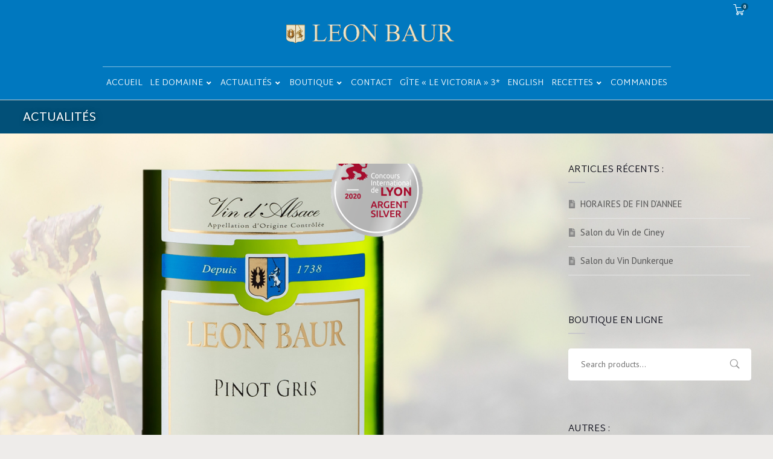

--- FILE ---
content_type: text/html; charset=UTF-8
request_url: https://www.leon-baur.com/medaille-dargent-concours-de-lyon-2020/
body_size: 22218
content:
<!doctype html>
<html lang="fr-FR">
<head>
	<meta charset="UTF-8">
	<meta name="viewport" content="width=device-width, initial-scale=1">
	<link rel="profile" href="https://gmpg.org/xfn/11">
	<meta name='robots' content='index, follow, max-image-preview:large, max-snippet:-1, max-video-preview:-1' />
	<style>img:is([sizes="auto" i], [sizes^="auto," i]) { contain-intrinsic-size: 3000px 1500px }</style>
	
	<!-- This site is optimized with the Yoast SEO plugin v24.4 - https://yoast.com/wordpress/plugins/seo/ -->
	<title>Médaille d&#039;argent Concours de Lyon 2020 - Maison LEON BAUR</title>
	<link rel="canonical" href="https://www.leon-baur.com/medaille-dargent-concours-de-lyon-2020/" />
	<meta property="og:locale" content="fr_FR" />
	<meta property="og:type" content="article" />
	<meta property="og:title" content="Médaille d&#039;argent Concours de Lyon 2020 - Maison LEON BAUR" />
	<meta property="og:description" content="Suite au Concours de Lyon 2020, la Maison Léon Baur est fière de vous annoncer que notre Pinot Gris 2019 a remporté la médaille d&rsquo;argent." />
	<meta property="og:url" content="https://www.leon-baur.com/medaille-dargent-concours-de-lyon-2020/" />
	<meta property="og:site_name" content="Maison LEON BAUR" />
	<meta property="article:publisher" content="https://www.facebook.com/maisonleonbaur" />
	<meta property="article:published_time" content="2020-08-18T09:43:05+00:00" />
	<meta property="og:image" content="https://www.leon-baur.com/medias/2017/03/PG-lyon-argent-rogné.png" />
	<meta property="og:image:width" content="555" />
	<meta property="og:image:height" content="665" />
	<meta property="og:image:type" content="image/png" />
	<meta name="author" content="caroline" />
	<meta name="twitter:card" content="summary_large_image" />
	<meta name="twitter:label1" content="Écrit par" />
	<meta name="twitter:data1" content="caroline" />
	<script type="application/ld+json" class="yoast-schema-graph">{"@context":"https://schema.org","@graph":[{"@type":"WebPage","@id":"https://www.leon-baur.com/medaille-dargent-concours-de-lyon-2020/","url":"https://www.leon-baur.com/medaille-dargent-concours-de-lyon-2020/","name":"Médaille d'argent Concours de Lyon 2020 - Maison LEON BAUR","isPartOf":{"@id":"https://www.leon-baur.com/#website"},"primaryImageOfPage":{"@id":"https://www.leon-baur.com/medaille-dargent-concours-de-lyon-2020/#primaryimage"},"image":{"@id":"https://www.leon-baur.com/medaille-dargent-concours-de-lyon-2020/#primaryimage"},"thumbnailUrl":"https://www.leon-baur.com/medias/2017/03/PG-lyon-argent-rogné.png","datePublished":"2020-08-18T09:43:05+00:00","author":{"@id":"https://www.leon-baur.com/#/schema/person/ecd585f77c3a8e95167bd4052be984a4"},"breadcrumb":{"@id":"https://www.leon-baur.com/medaille-dargent-concours-de-lyon-2020/#breadcrumb"},"inLanguage":"fr-FR","potentialAction":[{"@type":"ReadAction","target":["https://www.leon-baur.com/medaille-dargent-concours-de-lyon-2020/"]}]},{"@type":"ImageObject","inLanguage":"fr-FR","@id":"https://www.leon-baur.com/medaille-dargent-concours-de-lyon-2020/#primaryimage","url":"https://www.leon-baur.com/medias/2017/03/PG-lyon-argent-rogné.png","contentUrl":"https://www.leon-baur.com/medias/2017/03/PG-lyon-argent-rogné.png","width":555,"height":665},{"@type":"BreadcrumbList","@id":"https://www.leon-baur.com/medaille-dargent-concours-de-lyon-2020/#breadcrumb","itemListElement":[{"@type":"ListItem","position":1,"name":"Accueil","item":"https://www.leon-baur.com/"},{"@type":"ListItem","position":2,"name":"Actualités","item":"https://www.leon-baur.com/actualites/"},{"@type":"ListItem","position":3,"name":"Médaille d&#8217;argent Concours de Lyon 2020"}]},{"@type":"WebSite","@id":"https://www.leon-baur.com/#website","url":"https://www.leon-baur.com/","name":"Maison LEON BAUR","description":"Vins d&#039;Alsace, Eguisheim, France","potentialAction":[{"@type":"SearchAction","target":{"@type":"EntryPoint","urlTemplate":"https://www.leon-baur.com/?s={search_term_string}"},"query-input":{"@type":"PropertyValueSpecification","valueRequired":true,"valueName":"search_term_string"}}],"inLanguage":"fr-FR"},{"@type":"Person","@id":"https://www.leon-baur.com/#/schema/person/ecd585f77c3a8e95167bd4052be984a4","name":"caroline","image":{"@type":"ImageObject","inLanguage":"fr-FR","@id":"https://www.leon-baur.com/#/schema/person/image/","url":"https://secure.gravatar.com/avatar/6e58f50da79fff87f26ac9efb902dc13?s=96&d=mm&r=g","contentUrl":"https://secure.gravatar.com/avatar/6e58f50da79fff87f26ac9efb902dc13?s=96&d=mm&r=g","caption":"caroline"},"sameAs":["http://www.leon-baur.com/"],"url":"https://www.leon-baur.com/author/caroline/"}]}</script>
	<!-- / Yoast SEO plugin. -->


<link rel='dns-prefetch' href='//fonts.googleapis.com' />
<link rel="alternate" type="application/rss+xml" title="Maison LEON BAUR &raquo; Flux" href="https://www.leon-baur.com/feed/" />
<script type="text/javascript">
/* <![CDATA[ */
window._wpemojiSettings = {"baseUrl":"https:\/\/s.w.org\/images\/core\/emoji\/15.0.3\/72x72\/","ext":".png","svgUrl":"https:\/\/s.w.org\/images\/core\/emoji\/15.0.3\/svg\/","svgExt":".svg","source":{"concatemoji":"https:\/\/www.leon-baur.com\/wp-includes\/js\/wp-emoji-release.min.js?ver=6.7.4"}};
/*! This file is auto-generated */
!function(i,n){var o,s,e;function c(e){try{var t={supportTests:e,timestamp:(new Date).valueOf()};sessionStorage.setItem(o,JSON.stringify(t))}catch(e){}}function p(e,t,n){e.clearRect(0,0,e.canvas.width,e.canvas.height),e.fillText(t,0,0);var t=new Uint32Array(e.getImageData(0,0,e.canvas.width,e.canvas.height).data),r=(e.clearRect(0,0,e.canvas.width,e.canvas.height),e.fillText(n,0,0),new Uint32Array(e.getImageData(0,0,e.canvas.width,e.canvas.height).data));return t.every(function(e,t){return e===r[t]})}function u(e,t,n){switch(t){case"flag":return n(e,"\ud83c\udff3\ufe0f\u200d\u26a7\ufe0f","\ud83c\udff3\ufe0f\u200b\u26a7\ufe0f")?!1:!n(e,"\ud83c\uddfa\ud83c\uddf3","\ud83c\uddfa\u200b\ud83c\uddf3")&&!n(e,"\ud83c\udff4\udb40\udc67\udb40\udc62\udb40\udc65\udb40\udc6e\udb40\udc67\udb40\udc7f","\ud83c\udff4\u200b\udb40\udc67\u200b\udb40\udc62\u200b\udb40\udc65\u200b\udb40\udc6e\u200b\udb40\udc67\u200b\udb40\udc7f");case"emoji":return!n(e,"\ud83d\udc26\u200d\u2b1b","\ud83d\udc26\u200b\u2b1b")}return!1}function f(e,t,n){var r="undefined"!=typeof WorkerGlobalScope&&self instanceof WorkerGlobalScope?new OffscreenCanvas(300,150):i.createElement("canvas"),a=r.getContext("2d",{willReadFrequently:!0}),o=(a.textBaseline="top",a.font="600 32px Arial",{});return e.forEach(function(e){o[e]=t(a,e,n)}),o}function t(e){var t=i.createElement("script");t.src=e,t.defer=!0,i.head.appendChild(t)}"undefined"!=typeof Promise&&(o="wpEmojiSettingsSupports",s=["flag","emoji"],n.supports={everything:!0,everythingExceptFlag:!0},e=new Promise(function(e){i.addEventListener("DOMContentLoaded",e,{once:!0})}),new Promise(function(t){var n=function(){try{var e=JSON.parse(sessionStorage.getItem(o));if("object"==typeof e&&"number"==typeof e.timestamp&&(new Date).valueOf()<e.timestamp+604800&&"object"==typeof e.supportTests)return e.supportTests}catch(e){}return null}();if(!n){if("undefined"!=typeof Worker&&"undefined"!=typeof OffscreenCanvas&&"undefined"!=typeof URL&&URL.createObjectURL&&"undefined"!=typeof Blob)try{var e="postMessage("+f.toString()+"("+[JSON.stringify(s),u.toString(),p.toString()].join(",")+"));",r=new Blob([e],{type:"text/javascript"}),a=new Worker(URL.createObjectURL(r),{name:"wpTestEmojiSupports"});return void(a.onmessage=function(e){c(n=e.data),a.terminate(),t(n)})}catch(e){}c(n=f(s,u,p))}t(n)}).then(function(e){for(var t in e)n.supports[t]=e[t],n.supports.everything=n.supports.everything&&n.supports[t],"flag"!==t&&(n.supports.everythingExceptFlag=n.supports.everythingExceptFlag&&n.supports[t]);n.supports.everythingExceptFlag=n.supports.everythingExceptFlag&&!n.supports.flag,n.DOMReady=!1,n.readyCallback=function(){n.DOMReady=!0}}).then(function(){return e}).then(function(){var e;n.supports.everything||(n.readyCallback(),(e=n.source||{}).concatemoji?t(e.concatemoji):e.wpemoji&&e.twemoji&&(t(e.twemoji),t(e.wpemoji)))}))}((window,document),window._wpemojiSettings);
/* ]]> */
</script>
<link rel='stylesheet' id='hfe-widgets-style-css' href='https://www.leon-baur.com/wp-content/plugins/header-footer-elementor/inc/widgets-css/frontend.css?ver=2.2.0' type='text/css' media='all' />
<style id='wp-emoji-styles-inline-css' type='text/css'>

	img.wp-smiley, img.emoji {
		display: inline !important;
		border: none !important;
		box-shadow: none !important;
		height: 1em !important;
		width: 1em !important;
		margin: 0 0.07em !important;
		vertical-align: -0.1em !important;
		background: none !important;
		padding: 0 !important;
	}
</style>
<link rel='stylesheet' id='wp-block-library-css' href='https://www.leon-baur.com/wp-includes/css/dist/block-library/style.min.css?ver=6.7.4' type='text/css' media='all' />
<style id='classic-theme-styles-inline-css' type='text/css'>
/*! This file is auto-generated */
.wp-block-button__link{color:#fff;background-color:#32373c;border-radius:9999px;box-shadow:none;text-decoration:none;padding:calc(.667em + 2px) calc(1.333em + 2px);font-size:1.125em}.wp-block-file__button{background:#32373c;color:#fff;text-decoration:none}
</style>
<style id='global-styles-inline-css' type='text/css'>
:root{--wp--preset--aspect-ratio--square: 1;--wp--preset--aspect-ratio--4-3: 4/3;--wp--preset--aspect-ratio--3-4: 3/4;--wp--preset--aspect-ratio--3-2: 3/2;--wp--preset--aspect-ratio--2-3: 2/3;--wp--preset--aspect-ratio--16-9: 16/9;--wp--preset--aspect-ratio--9-16: 9/16;--wp--preset--color--black: #000000;--wp--preset--color--cyan-bluish-gray: #abb8c3;--wp--preset--color--white: #ffffff;--wp--preset--color--pale-pink: #f78da7;--wp--preset--color--vivid-red: #cf2e2e;--wp--preset--color--luminous-vivid-orange: #ff6900;--wp--preset--color--luminous-vivid-amber: #fcb900;--wp--preset--color--light-green-cyan: #7bdcb5;--wp--preset--color--vivid-green-cyan: #00d084;--wp--preset--color--pale-cyan-blue: #8ed1fc;--wp--preset--color--vivid-cyan-blue: #0693e3;--wp--preset--color--vivid-purple: #9b51e0;--wp--preset--gradient--vivid-cyan-blue-to-vivid-purple: linear-gradient(135deg,rgba(6,147,227,1) 0%,rgb(155,81,224) 100%);--wp--preset--gradient--light-green-cyan-to-vivid-green-cyan: linear-gradient(135deg,rgb(122,220,180) 0%,rgb(0,208,130) 100%);--wp--preset--gradient--luminous-vivid-amber-to-luminous-vivid-orange: linear-gradient(135deg,rgba(252,185,0,1) 0%,rgba(255,105,0,1) 100%);--wp--preset--gradient--luminous-vivid-orange-to-vivid-red: linear-gradient(135deg,rgba(255,105,0,1) 0%,rgb(207,46,46) 100%);--wp--preset--gradient--very-light-gray-to-cyan-bluish-gray: linear-gradient(135deg,rgb(238,238,238) 0%,rgb(169,184,195) 100%);--wp--preset--gradient--cool-to-warm-spectrum: linear-gradient(135deg,rgb(74,234,220) 0%,rgb(151,120,209) 20%,rgb(207,42,186) 40%,rgb(238,44,130) 60%,rgb(251,105,98) 80%,rgb(254,248,76) 100%);--wp--preset--gradient--blush-light-purple: linear-gradient(135deg,rgb(255,206,236) 0%,rgb(152,150,240) 100%);--wp--preset--gradient--blush-bordeaux: linear-gradient(135deg,rgb(254,205,165) 0%,rgb(254,45,45) 50%,rgb(107,0,62) 100%);--wp--preset--gradient--luminous-dusk: linear-gradient(135deg,rgb(255,203,112) 0%,rgb(199,81,192) 50%,rgb(65,88,208) 100%);--wp--preset--gradient--pale-ocean: linear-gradient(135deg,rgb(255,245,203) 0%,rgb(182,227,212) 50%,rgb(51,167,181) 100%);--wp--preset--gradient--electric-grass: linear-gradient(135deg,rgb(202,248,128) 0%,rgb(113,206,126) 100%);--wp--preset--gradient--midnight: linear-gradient(135deg,rgb(2,3,129) 0%,rgb(40,116,252) 100%);--wp--preset--font-size--small: 13px;--wp--preset--font-size--medium: 20px;--wp--preset--font-size--large: 36px;--wp--preset--font-size--x-large: 42px;--wp--preset--font-family--inter: "Inter", sans-serif;--wp--preset--font-family--cardo: Cardo;--wp--preset--spacing--20: 0.44rem;--wp--preset--spacing--30: 0.67rem;--wp--preset--spacing--40: 1rem;--wp--preset--spacing--50: 1.5rem;--wp--preset--spacing--60: 2.25rem;--wp--preset--spacing--70: 3.38rem;--wp--preset--spacing--80: 5.06rem;--wp--preset--shadow--natural: 6px 6px 9px rgba(0, 0, 0, 0.2);--wp--preset--shadow--deep: 12px 12px 50px rgba(0, 0, 0, 0.4);--wp--preset--shadow--sharp: 6px 6px 0px rgba(0, 0, 0, 0.2);--wp--preset--shadow--outlined: 6px 6px 0px -3px rgba(255, 255, 255, 1), 6px 6px rgba(0, 0, 0, 1);--wp--preset--shadow--crisp: 6px 6px 0px rgba(0, 0, 0, 1);}:where(.is-layout-flex){gap: 0.5em;}:where(.is-layout-grid){gap: 0.5em;}body .is-layout-flex{display: flex;}.is-layout-flex{flex-wrap: wrap;align-items: center;}.is-layout-flex > :is(*, div){margin: 0;}body .is-layout-grid{display: grid;}.is-layout-grid > :is(*, div){margin: 0;}:where(.wp-block-columns.is-layout-flex){gap: 2em;}:where(.wp-block-columns.is-layout-grid){gap: 2em;}:where(.wp-block-post-template.is-layout-flex){gap: 1.25em;}:where(.wp-block-post-template.is-layout-grid){gap: 1.25em;}.has-black-color{color: var(--wp--preset--color--black) !important;}.has-cyan-bluish-gray-color{color: var(--wp--preset--color--cyan-bluish-gray) !important;}.has-white-color{color: var(--wp--preset--color--white) !important;}.has-pale-pink-color{color: var(--wp--preset--color--pale-pink) !important;}.has-vivid-red-color{color: var(--wp--preset--color--vivid-red) !important;}.has-luminous-vivid-orange-color{color: var(--wp--preset--color--luminous-vivid-orange) !important;}.has-luminous-vivid-amber-color{color: var(--wp--preset--color--luminous-vivid-amber) !important;}.has-light-green-cyan-color{color: var(--wp--preset--color--light-green-cyan) !important;}.has-vivid-green-cyan-color{color: var(--wp--preset--color--vivid-green-cyan) !important;}.has-pale-cyan-blue-color{color: var(--wp--preset--color--pale-cyan-blue) !important;}.has-vivid-cyan-blue-color{color: var(--wp--preset--color--vivid-cyan-blue) !important;}.has-vivid-purple-color{color: var(--wp--preset--color--vivid-purple) !important;}.has-black-background-color{background-color: var(--wp--preset--color--black) !important;}.has-cyan-bluish-gray-background-color{background-color: var(--wp--preset--color--cyan-bluish-gray) !important;}.has-white-background-color{background-color: var(--wp--preset--color--white) !important;}.has-pale-pink-background-color{background-color: var(--wp--preset--color--pale-pink) !important;}.has-vivid-red-background-color{background-color: var(--wp--preset--color--vivid-red) !important;}.has-luminous-vivid-orange-background-color{background-color: var(--wp--preset--color--luminous-vivid-orange) !important;}.has-luminous-vivid-amber-background-color{background-color: var(--wp--preset--color--luminous-vivid-amber) !important;}.has-light-green-cyan-background-color{background-color: var(--wp--preset--color--light-green-cyan) !important;}.has-vivid-green-cyan-background-color{background-color: var(--wp--preset--color--vivid-green-cyan) !important;}.has-pale-cyan-blue-background-color{background-color: var(--wp--preset--color--pale-cyan-blue) !important;}.has-vivid-cyan-blue-background-color{background-color: var(--wp--preset--color--vivid-cyan-blue) !important;}.has-vivid-purple-background-color{background-color: var(--wp--preset--color--vivid-purple) !important;}.has-black-border-color{border-color: var(--wp--preset--color--black) !important;}.has-cyan-bluish-gray-border-color{border-color: var(--wp--preset--color--cyan-bluish-gray) !important;}.has-white-border-color{border-color: var(--wp--preset--color--white) !important;}.has-pale-pink-border-color{border-color: var(--wp--preset--color--pale-pink) !important;}.has-vivid-red-border-color{border-color: var(--wp--preset--color--vivid-red) !important;}.has-luminous-vivid-orange-border-color{border-color: var(--wp--preset--color--luminous-vivid-orange) !important;}.has-luminous-vivid-amber-border-color{border-color: var(--wp--preset--color--luminous-vivid-amber) !important;}.has-light-green-cyan-border-color{border-color: var(--wp--preset--color--light-green-cyan) !important;}.has-vivid-green-cyan-border-color{border-color: var(--wp--preset--color--vivid-green-cyan) !important;}.has-pale-cyan-blue-border-color{border-color: var(--wp--preset--color--pale-cyan-blue) !important;}.has-vivid-cyan-blue-border-color{border-color: var(--wp--preset--color--vivid-cyan-blue) !important;}.has-vivid-purple-border-color{border-color: var(--wp--preset--color--vivid-purple) !important;}.has-vivid-cyan-blue-to-vivid-purple-gradient-background{background: var(--wp--preset--gradient--vivid-cyan-blue-to-vivid-purple) !important;}.has-light-green-cyan-to-vivid-green-cyan-gradient-background{background: var(--wp--preset--gradient--light-green-cyan-to-vivid-green-cyan) !important;}.has-luminous-vivid-amber-to-luminous-vivid-orange-gradient-background{background: var(--wp--preset--gradient--luminous-vivid-amber-to-luminous-vivid-orange) !important;}.has-luminous-vivid-orange-to-vivid-red-gradient-background{background: var(--wp--preset--gradient--luminous-vivid-orange-to-vivid-red) !important;}.has-very-light-gray-to-cyan-bluish-gray-gradient-background{background: var(--wp--preset--gradient--very-light-gray-to-cyan-bluish-gray) !important;}.has-cool-to-warm-spectrum-gradient-background{background: var(--wp--preset--gradient--cool-to-warm-spectrum) !important;}.has-blush-light-purple-gradient-background{background: var(--wp--preset--gradient--blush-light-purple) !important;}.has-blush-bordeaux-gradient-background{background: var(--wp--preset--gradient--blush-bordeaux) !important;}.has-luminous-dusk-gradient-background{background: var(--wp--preset--gradient--luminous-dusk) !important;}.has-pale-ocean-gradient-background{background: var(--wp--preset--gradient--pale-ocean) !important;}.has-electric-grass-gradient-background{background: var(--wp--preset--gradient--electric-grass) !important;}.has-midnight-gradient-background{background: var(--wp--preset--gradient--midnight) !important;}.has-small-font-size{font-size: var(--wp--preset--font-size--small) !important;}.has-medium-font-size{font-size: var(--wp--preset--font-size--medium) !important;}.has-large-font-size{font-size: var(--wp--preset--font-size--large) !important;}.has-x-large-font-size{font-size: var(--wp--preset--font-size--x-large) !important;}
:where(.wp-block-post-template.is-layout-flex){gap: 1.25em;}:where(.wp-block-post-template.is-layout-grid){gap: 1.25em;}
:where(.wp-block-columns.is-layout-flex){gap: 2em;}:where(.wp-block-columns.is-layout-grid){gap: 2em;}
:root :where(.wp-block-pullquote){font-size: 1.5em;line-height: 1.6;}
</style>
<link rel='stylesheet' id='wdp-style-css' href='https://www.leon-baur.com/wp-content/plugins/aco-woo-dynamic-pricing/assets/css/frontend.css?ver=4.5.7' type='text/css' media='all' />
<link rel='stylesheet' id='woocommerce-layout-css' href='https://www.leon-baur.com/wp-content/plugins/woocommerce/assets/css/woocommerce-layout.css?ver=9.6.3' type='text/css' media='all' />
<link rel='stylesheet' id='woocommerce-smallscreen-css' href='https://www.leon-baur.com/wp-content/plugins/woocommerce/assets/css/woocommerce-smallscreen.css?ver=9.6.3' type='text/css' media='only screen and (max-width: 768px)' />
<link rel='stylesheet' id='woocommerce-general-css' href='https://www.leon-baur.com/wp-content/plugins/woocommerce/assets/css/woocommerce.css?ver=9.6.3' type='text/css' media='all' />
<style id='woocommerce-inline-inline-css' type='text/css'>
.woocommerce form .form-row .required { visibility: visible; }
</style>
<link rel='stylesheet' id='hfe-style-css' href='https://www.leon-baur.com/wp-content/plugins/header-footer-elementor/assets/css/header-footer-elementor.css?ver=2.2.0' type='text/css' media='all' />
<link rel='stylesheet' id='elementor-icons-css' href='https://www.leon-baur.com/wp-content/plugins/elementor/assets/lib/eicons/css/elementor-icons.min.css?ver=5.35.0' type='text/css' media='all' />
<link rel='stylesheet' id='elementor-frontend-css' href='https://www.leon-baur.com/wp-content/plugins/elementor/assets/css/frontend.min.css?ver=3.27.3' type='text/css' media='all' />
<link rel='stylesheet' id='elementor-post-3161-css' href='https://www.leon-baur.com/medias/elementor/css/post-3161.css?ver=1738690350' type='text/css' media='all' />
<link rel='stylesheet' id='font-awesome-5-all-css' href='https://www.leon-baur.com/wp-content/plugins/elementor/assets/lib/font-awesome/css/all.min.css?ver=3.27.3' type='text/css' media='all' />
<link rel='stylesheet' id='font-awesome-4-shim-css' href='https://www.leon-baur.com/wp-content/plugins/elementor/assets/lib/font-awesome/css/v4-shims.min.css?ver=3.27.3' type='text/css' media='all' />
<link rel='stylesheet' id='brands-styles-css' href='https://www.leon-baur.com/wp-content/plugins/woocommerce/assets/css/brands.css?ver=9.6.3' type='text/css' media='all' />
<link rel='stylesheet' id='parent-style-css' href='https://www.leon-baur.com/wp-content/themes/stone-hill-progression/style.css?ver=6.7.4' type='text/css' media='all' />
<link rel='stylesheet' id='stone-hill-progression-style-css' href='https://www.leon-baur.com/wp-content/themes/stone-hill-child/style.css?ver=6.7.4' type='text/css' media='all' />
<link rel='stylesheet' id='stone-hill-progression-google-fonts-css' href='//fonts.googleapis.com/css?family=Martel+Sans%3A300%2C400%2C700%7CBarlow%3A400%2C700%7C%26subset%3Dlatin&#038;ver=1.0.0' type='text/css' media='all' />
<link rel='stylesheet' id='font-awesome-5-css' href='https://www.leon-baur.com/wp-content/themes/stone-hill-progression/inc/fonts/font-awesome/css/all.min.css?ver=1.0.0' type='text/css' media='all' />
<link rel='stylesheet' id='progression-studios-custom-style-css' href='https://www.leon-baur.com/wp-content/themes/stone-hill-progression/css/progression_studios_custom_styles.css?ver=6.7.4' type='text/css' media='all' />
<style id='progression-studios-custom-style-inline-css' type='text/css'>

	
	
	
	
	
	body #logo-pro img {
		width:282px;
		padding-top:36px;
		padding-bottom:36px;
	}
	ul.progression-post-meta li a,
	#progression-studios-woocommerce-single-top .product_meta a:hover,
	a, ul.progression-post-meta a:hover {
		color:#388497;
	}
	body .mc4wp-form input:focus {
		border-color:#388497;
	}
	ul.progression-post-meta li a:hover,
	a:hover {
		color:#00a6cf;
	}
	#stone-hill-progression-header-top .sf-mega, header ul .sf-mega {margin-left:-600px; width:1200px;}
	body .elementor-section.elementor-section-boxed > .elementor-container {max-width:1200px;}
	body.elementor-page.single-product  #content-pro .width-container-pro, .width-container-pro {  width:1200px; }
	
		 header#masthead-pro { background-color:#0078bf;
	}
	
		 header#masthead-pro:after { display:block; background-color:#cecece;
	}
	body.progression-studios-header-sidebar-before #progression-inline-icons .progression-studios-social-icons, body.progression-studios-header-sidebar-before:before, header#masthead-pro {
		
		background-repeat: no-repeat; background-position:center center; background-size: cover;
	}
	body {
		background-color:#eeecea;
		background-image:url(https://www.leon-baur.com/medias/revslider/stone-hill-slider/cid_96BCAFEB-BE27-485D-B7C4-73E9D5217ED3-e1416328507702.jpg);
		background-repeat: no-repeat; background-position:center center; background-size: cover; background-attachment: fixed;
	}
	#page-title-pro {
		background-color:#025078;
		
	}
	#page-title-overlay-image {
		
		background-repeat: no-repeat; background-position:center center; background-size: cover;
	}
	body.single-portfolio_cannaverde_progression #page-title-overlay-image {
		
	}
	#progression-studios-page-title-container {
		padding-top:300px;
		padding-bottom:70px;
		text-align:left;
	}
	#progression-studios-post-page-title {
		background-color:#025078;
		
		background-repeat: no-repeat; background-position:center center; background-size: cover;
		padding-top:130px;
		padding-bottom:125px;
	}
	#progression-studios-post-page-title:before, #page-title-pro:before {
			background: -moz-linear-gradient(top, rgba(0,0,0,0) 5%, rgba(0,0,0,0) 100%);
			background: -webkit-linear-gradient(top, rgba(0,0,0,0) 5%,rgba(0,0,0,0) 100%);
			background: linear-gradient(to bottom, rgba(0,0,0,0) 5%, rgba(0,0,0,0) 100%);
		}
	body.single-portfolio_cannaverde_progression #page-title-pro:before {
			background: -moz-linear-gradient(top, rgba(0,0,0,0) 5%, rgba(0,0,0,0) 100%);
			background: -webkit-linear-gradient(top, rgba(0,0,0,0) 5%,rgba(0,0,0,0) 100%);
			background: linear-gradient(to bottom, rgba(0,0,0,0) 5%, rgba(0,0,0,0) 100%);
		}
	.sidebar ul li { border-color:#e5e5e5; }
	#progression-header-icons-inline-mobile-display ul.progression-studios-header-social-icons li a:hover {
		background:rgba(255,255,255,  0.8);
		color:#0b2c38;
	}
	ul.progression-studios-header-social-icons li a {
		margin-top:10px;
		background:rgba(255,255,255,  0.8);
		color:#0b2c38;
		font-size:11px;
	}
	ul.progression-studios-header-social-icons li a:hover {
		background:#388497;
		color:#ffffff;
	}
	/* START PORTFOLIO STYLES */
	.progression-portfolio-content {
		background:#ffffff;
		border-color:#e7e7e7;
	}
	.progression-portfolio-vertical-align {
		vertical-align:middle;
	}
	.progression-studios-overlay-portfolio:hover .progression-portfolio-overlay-hover {
		background:rgba(32,217,153, 0.95);
	}
	/* END PORTFOLIO STYLES */	
	/* START BLOG STYLES */	
	#page-title-pro.page-title-pro-post-page {
		
		
		background-repeat: no-repeat; background-position:center center; background-size: cover;
	}
	.progression-blog-content {
		background:#ffffff;
	}
	h2.progression-blog-title a, h2.progression-blog-title {color:#262121;}
	h2.progression-blog-title a:hover {color:#388497;}
	a.progression-studios-overlay-blog-index:before {
		background:rgba(0,0,0, 0.5);
	}
	a.progression-studios-overlay-blog-index:hover:before {
		background:rgba(32,217,153, 0.95);
	}
	a.progression-studios-overlay-blog-index ul.progression-post-meta {
		border-color:rgba(255,255,255,0.25);
	}
	.progression-overlay-centering {
		vertical-align:bottom;
	}
	.progression-overlay-container {
		height:360px;
	}
	/* END BLOG STYLES */
	/* START SHOP STYLES */
	#progression-studios-woocommerce-single-bottom .related.products {
			display:none;
	}
	#content-pro ul.products h2.woocommerce-loop-category__title mark {
			display:none;
	}
	#progression-studios-woocommerce-single-bottom .woocommerce-tabs ul.wc-tabs li.active a {
			color:#388497;
	}
	.progression-studios-shop-index-text {
			background:rgba(2,80,120,0.8);
	}
	#progression-studios-woocommerce-single-bottom .woocommerce-tabs ul.wc-tabs li.active {
		border-top-color:#388497;
	}
	#progression-studios-woocommerce-single-bottom .woocommerce-tabs ul.wc-tabs li.active,
	#progression-studios-woocommerce-single-bottom {
		background:#f6f6f6;
	}
	/* END SHOP STYLES */
	/* START BUTTON STYLES */
	#content-pro .woocommerce table.shop_table .coupon input#coupon_code, #content-pro .woocommerce table.shop_table input, form.checkout.woocommerce-checkout textarea.input-text, form.checkout.woocommerce-checkout input.input-text,
	.post-password-form input, .wpcf7 select, #respond textarea, #respond input, .wpcf7-form input, .wpcf7-form textarea {
		background-color:rgba(0,0,0,0.05);
		border-color:#efeff0;
	}
	#progression-studios-woocommerce-single-top .quantity input {
		border-color:#efeff0;
	}
	.progression-studios-shop-overlay-buttons a.added_to_cart, .wp-block-button a.wp-block-button__link, .post-password-form input[type=submit], #respond input.submit, .wpcf7-form input.wpcf7-submit,
	.infinite-nav-pro a, #boxed-layout-pro .woocommerce .shop_table input.button, #boxed-layout-pro .form-submit input#submit, #boxed-layout-pro #customer_login input.button, #boxed-layout-pro .woocommerce-checkout-payment input.button, #boxed-layout-pro button.button, #boxed-layout-pro a.button  {
		font-size:13px;
	}
	.search-form input.search-field,
	.wpcf7 select, .post-password-form input, #respond textarea, #respond input, .wpcf7-form input, .wpcf7-form textarea {
		border-radius:4px;
	}
	#helpmeeout-login-form:before {
		border-bottom: 8px solid #0078bf;
	}
	.wp-block-button.is-style-outline a.wp-block-button__link {
		border-color: #0078bf;
		color: #0078bf;
	}
	body .wpd-av {
		border-color: #969191;		
	}
	body .wpd-av button.yes {
		background-color: #969191;
		color: #ffffff;
	}
	.tags-progression-studios a:hover,
	.progression-blog-content a.more-link,
	body .wpd-av button.yes:hover {
		background-color: #0078bf;
		color: #ffffff;
	}
	.wp-block-button.is-style-outline a.wp-block-button__link:hover {
		background: #0078bf;
	}
	.progression-page-nav a:hover, .progression-page-nav span, #content-pro ul.page-numbers li a:hover, #content-pro ul.page-numbers li span.current {
		color:#ffffff;
		background:#0078bf;
	}
	.progression-page-nav a:hover span {
		color:#ffffff;
	}
	.flex-direction-nav a:hover, #boxed-layout-pro .woocommerce-shop-single .summary button.button,
	#boxed-layout-pro .woocommerce-shop-single .summary a.button {
		color:#ffffff;
		background:#0078bf;
	}
	.progression-blog-content a.more-link {
		border-radius:3px;
	}
	
	.progression-sticky-scrolled header#masthead-pro #progression-checkout-basket a.cart-button-header-cart, #progression-checkout-basket a.cart-button-header-cart, .progression-studios-shop-overlay-buttons a.added_to_cart, .infinite-nav-pro a, .wp-block-button a.wp-block-button__link, .woocommerce form input.button, .woocommerce form input.woocommerce-Button, button.wpneo_donate_button, .sidebar ul.progression-studios-social-widget li a, footer#site-footer .tagcloud a, .tagcloud a, body .woocommerce nav.woocommerce-MyAccount-navigation li.is-active a, .post-password-form input[type=submit], #respond input.submit, .wpcf7-form input.wpcf7-submit, #boxed-layout-pro .woocommerce .shop_table input.button, #boxed-layout-pro .form-submit input#submit, #boxed-layout-pro #customer_login input.button, #boxed-layout-pro .woocommerce-checkout-payment input.button, #boxed-layout-pro button.button, #boxed-layout-pro a.button {
		color:#ffffff;
		background:#0078bf;
		border-radius:3px;
		letter-spacing:0em;
	}
	.mobile-menu-icon-pro span.progression-mobile-menu-text,
	#boxed-layout-pro .woocommerce-shop-single .summary button.button,
	#boxed-layout-pro .woocommerce-shop-single .summary a.button {
		letter-spacing:0em;
	}
	body .woocommerce nav.woocommerce-MyAccount-navigation li.is-active a { border-radius:0px; }

	#respond select:focus,
	body #content-pro .width-container-pro .woocommerce textarea:focus, body #content-pro .width-container-pro .woocommerce .shop_table input#coupon_code:focus[type=text], body #content-pro .width-container-pro .woocommerce input:focus[type=text], body #content-pro .width-container-pro .woocommerce input:focus[type=password], body #content-pro .width-container-pro .woocommerce input:focus[type=url], body #content-pro .width-container-pro .woocommerce input:focus[type=tel],body #content-pro .width-container-pro .woocommerce input:focus[type=number], 	body #content-pro .width-container-pro .woocommerce input:focus[type=color], body #content-pro .width-container-pro .woocommerce input:focus[type=email],
	#progression-studios-woocommerce-single-top table.variations td.value select:focus,
	.woocommerce-page form.woocommerce-ordering select:focus,
	#panel-search-progression .search-form input.search-field:focus, body .woocommerce-shop-single table.variations td.value select:focus,  form#mc-embedded-subscribe-form  .mc-field-group input:focus, .wpcf7-form select:focus, .post-password-form input:focus, .search-form input.search-field:focus, #respond textarea:focus, #respond input:focus, .wpcf7-form input:focus, .wpcf7-form textarea:focus,
	.widget.widget_price_filter form .price_slider_wrapper .price_slider .ui-slider-handle {
		border-color:#388497;
		outline:none;
	}
	#progression-studios-woocommerce-single-top .quantity input:focus, .mc4wp-form input:focus, .widget select:focus {
		border-color:#388497;
		outline:none;
	}
	.rtl blockquote, blockquote, blockquote.alignleft, blockquote.alignright {
		border-color:#0078bf;
	}
	body .woocommerce .woocommerce-MyAccount-content {
		border-left-color:#0078bf;
	}
	
	.widget.widget_price_filter form .price_slider_wrapper .price_slider .ui-slider-range {
		background:#0078bf;
	}
	body #progression-studios-woocommerce-single-top span.onsale:before, #boxed-layout-pro ul.products li.product span.onsale:before {
		color:#ffffff;
		background:#969191;
	}
	
	
	#boxed-layout-pro .progression-studios-elementor-wine-container.woocommerce a.added_to_cart,
	#boxed-layout-pro .progression-studios-elementor-wine-container.woocommerce a.button:hover,
	
	#boxed-layout-pro ul.products li.product .progression-studios-shop-overlay-buttons a.added_to_cart,
	#boxed-layout-pro ul.products li.product .progression-studios-shop-overlay-buttons a.button:hover,
	.tags-progression-studios a,
	.progression-blog-content a.more-link:hover,
	.progression-studios-shop-overlay-buttons a.added_to_cart:hover, .infinite-nav-pro a:hover, .wp-block-button a.wp-block-button__link:hover, .woocommerce form input.button:hover, .woocommerce form input.woocommerce-Button:hover, .progression-sticky-scrolled header#masthead-pro #progression-checkout-basket a.cart-button-header-cart:hover, body #progression-checkout-basket a.cart-button-header-cart:hover, #boxed-layout-pro .woocommerce-shop-single .summary button.button:hover, #boxed-layout-pro .woocommerce-shop-single .summary a.button:hover, .progression-studios-blog-cat-overlay a, .progression-studios-blog-cat-overlay a:hover, .sidebar ul.progression-studios-social-widget li a:hover, .tagcloud a:hover, #boxed-layout-pro .woocommerce .shop_table input.button:hover, #boxed-layout-pro .form-submit input#submit:hover, #boxed-layout-pro #customer_login input.button:hover, #boxed-layout-pro .woocommerce-checkout-payment input.button:hover, #boxed-layout-pro button.button:hover, #boxed-layout-pro a.button:hover, .post-password-form input[type=submit]:hover, #respond input.submit:hover, .wpcf7-form input.wpcf7-submit:hover {
		color:#ffffff;
		background:#969191;
	}
	.progression-studios-elementor-wine-container .star-rating, .progression-studios-elementor-wine-container .star-rating:before, #content-pro ul.products .star-rating, #content-pro ul.products .star-rating:before,
	.sidebar .star-rating, .sidebar .star-rating:before, .comment-form-rating .stars a, .comment-form-rating .stars a:before, .commentlist .star-rating, .commentlist .star-rating:before, #progression-studios-woocommerce-single-top .star-rating, #progression-studios-woocommerce-single-top .star-rating:before {
		color:#fac73d;
	}

	.highlight-pro:before {
		background:#969191;
	}
	/* END BUTTON STYLES */
	/* START Sticky Nav Styles */
	body.single-post .progression-sticky-scrolled header#masthead-pro, .progression-sticky-scrolled header#masthead-pro, .progression-studios-transparent-header .progression-sticky-scrolled header#masthead-pro { background-color:#09090b; }
	body .progression-sticky-scrolled #logo-pro img {
		
		
		
	}
	
		
	
	
	/* END Sticky Nav Styles */
	/* START Main Navigation Customizer Styles */
	.mobile-menu-icon-pro,
	nav#site-navigation {
		border-color:rgba(255,255,255,  0.5);
	}
	#progression-shopping-cart-count a.progression-count-icon-nav, nav#site-navigation { letter-spacing: 0.00em; }
	#progression-inline-icons .progression-studios-social-icons a {
		color:#ffffff;
		padding-top:17px;
		padding-bottom:17px;
		font-size:17px;
	}
	.sf-menu .progression-studios-menu-title:after {
		margin-top:-15px;
	}
	.mobile-menu-icon-pro {
		min-width:20px;
		color:#ffffff;
		padding-top:17px;
		padding-bottom:15px;
		font-size:20px;
	}
	.mobile-menu-icon-pro:hover {
		color:#ffffff;
	}
	.active-mobile-icon-pro .mobile-menu-icon-pro {
		color:#ffffff;
	}
	.mobile-menu-icon-pro span.progression-mobile-menu-text {
		font-size:14px;
	}
	#progression-shopping-cart-count a.progression-count-icon-nav .shopping-cart-header-icon {
		color:#ffffff;
		padding-top:10px;
		padding-bottom:8px;
		line-height:1;
		font-size:20px;
	}
	.sf-arrows .sf-with-ul:after {
		margin-top:-6px;
	}
	.progression_studios_force_light_navigation_color .progression-sticky-scrolled #progression-shopping-cart-count a.progression-count-icon-nav .shopping-cart-header-icon, .progression_studios_force_light_navigation_color .progression-sticky-scrolled #progression-shopping-cart-toggle.activated-class a .shopping-cart-header-icon,  .progression_studios_force_dark_navigation_color .progression-sticky-scrolled #progression-shopping-cart-count a.progression-count-icon-nav .shopping-cart-header-icon, .progression_studios_force_dark_navigation_color .progression-sticky-scrolled #progression-shopping-cart-toggle.activated-class a .shopping-cart-header-icon {
		color:#ffffff;
	}
	.progression_studios_force_light_navigation_color .progression-sticky-scrolled #progression-shopping-cart-count a.progression-count-icon-nav .shopping-cart-header-icon:hover, .progression_studios_force_light_navigation_color .progression-sticky-scrolled #progression-shopping-cart-toggle.activated-class a .shopping-cart-header-icon:hover, .progression_studios_force_dark_navigation_color .progression-sticky-scrolled #progression-shopping-cart-count a.progression-count-icon-nav .shopping-cart-header-icon:hover, .progression_studios_force_dark_navigation_color .progression-sticky-scrolled #progression-shopping-cart-toggle.activated-class a .shopping-cart-header-icon:hover, .activated-class #progression-shopping-cart-count a.progression-count-icon-nav .shopping-cart-header-icon, #progression-shopping-cart-count a.progression-count-icon-nav:hover .shopping-cart-header-icon {
		color:#ffffff;
	}
	#progression-studios-header-search-icon .progression-icon-search {
		color:#ffffff;
		padding-top:16px;
		padding-bottom:16px;
		height:22px;
		line-height:22px;
		font-size:22px;
	}
	nav#site-navigation {
		padding-top:20px;
	}
	.sf-menu a {
		color:#ffffff;
		margin-top:-20px;
		padding-top:20px;
		padding-bottom:20px;
		font-size:14px;
		
	}
	.sf-menu li li a {
		margin-top:auto;
	}
	.progression_studios_force_light_navigation_color .progression-sticky-scrolled  #progression-inline-icons .progression-studios-social-icons a,
	.progression_studios_force_dark_navigation_color .progression-sticky-scrolled  #progression-inline-icons .progression-studios-social-icons a,
	.progression_studios_force_dark_navigation_color .progression-sticky-scrolled #progression-studios-header-search-icon .progression-icon-search, 
	.progression_studios_force_dark_navigation_color .progression-sticky-scrolled #progression-studios-header-login-container a.progresion-studios-login-icon, 
	.progression_studios_force_dark_navigation_color .progression-sticky-scrolled .sf-menu a,
	.progression_studios_force_light_navigation_color .progression-sticky-scrolled #progression-studios-header-search-icon .progression-icon-search,
	.progression_studios_force_light_navigation_color .progression-sticky-scrolled #progression-studios-header-login-container a.progresion-studios-login-icon, 
	.progression_studios_force_light_navigation_color .progression-sticky-scrolled .sf-menu a  {
		color:#ffffff;
	}
	
			.sf-menu .progression-studios-menu-title:after {
				border-top-color:#ffffff;
			}
		.sf-menu a:before {
			background:#ffffff;
		}
		

		.sf-menu a:hover .progression-studios-menu-title:after, .sf-menu li.sfHover a .progression-studios-menu-title:after, .sf-menu li.current-menu-item a .progression-studios-menu-title:after {
				opacity:1;
		}
		
		.sf-menu a:hover:before, .sf-menu li.sfHover a:before, .sf-menu li.current-menu-item a:before {
			opacity:1;
			background:#ffffff;
		}
		.progression_studios_force_dark_navigation_color .progression-sticky-scrolled .sf-menu a:before, 
		.progression_studios_force_dark_navigation_color .progression-sticky-scrolled .sf-menu a:hover:before, 
		.progression_studios_force_dark_navigation_color .progression-sticky-scrolled .sf-menu li.sfHover a:before, 
		.progression_studios_force_dark_navigation_color .progression-sticky-scrolled .sf-menu li.current-menu-item a:before,
	
		.progression_studios_force_light_navigation_color .progression-sticky-scrolled .sf-menu a:before, 
		.progression_studios_force_light_navigation_color .progression-sticky-scrolled .sf-menu a:hover:before, 
		.progression_studios_force_light_navigation_color .progression-sticky-scrolled .sf-menu li.sfHover a:before, 
		.progression_studios_force_light_navigation_color .progression-sticky-scrolled .sf-menu li.current-menu-item a:before {
			background:#ffffff;
		}
			
	.progression_studios_force_light_navigation_color .progression-sticky-scrolled  #progression-inline-icons .progression-studios-social-icons a:hover,
	.progression_studios_force_dark_navigation_color .progression-sticky-scrolled  #progression-inline-icons .progression-studios-social-icons a:hover,
	.progression_studios_force_dark_navigation_color .progression-sticky-scrolled #progression-studios-header-search-icon:hover .progression-icon-search, 
	.progression_studios_force_dark_navigation_color .progression-sticky-scrolled #progression-studios-header-search-icon.active-search-icon-pro .progression-icon-search, 
	.progression_studios_force_dark_navigation_color .progression-sticky-scrolled #progression-studios-header-login-container:hover a.progresion-studios-login-icon, 
	.progression_studios_force_dark_navigation_color .progression-sticky-scrolled #progression-studios-header-login-container.helpmeout-activated-class a.progresion-studios-login-icon, 
	.progression_studios_force_dark_navigation_color .progression-sticky-scrolled #progression-inline-icons .progression-studios-social-icons a:hover, 
	.progression_studios_force_dark_navigation_color .progression-sticky-scrolled #progression-shopping-cart-count a.progression-count-icon-nav:hover, 
	.progression_studios_force_dark_navigation_color .progression-sticky-scrolled .sf-menu a:hover, 
	.progression_studios_force_dark_navigation_color .progression-sticky-scrolled .sf-menu li.sfHover a, 
	.progression_studios_force_dark_navigation_color .progression-sticky-scrolled .sf-menu li.current-menu-item a,
	.progression_studios_force_light_navigation_color .progression-sticky-scrolled #progression-studios-header-search-icon:hover .progression-icon-search, 
	.progression_studios_force_light_navigation_color .progression-sticky-scrolled #progression-studios-header-search-icon.active-search-icon-pro .progression-icon-search, 
	.progression_studios_force_light_navigation_color .progression-sticky-scrolled #progression-studios-header-login-container:hover a.progresion-studios-login-icon, 
	.progression_studios_force_light_navigation_color .progression-sticky-scrolled #progression-studios-header-login-container.helpmeout-activated-class a.progresion-studios-login-icon, 
	.progression_studios_force_light_navigation_color .progression-sticky-scrolled #progression-inline-icons .progression-studios-social-icons a:hover, 
	.progression_studios_force_light_navigation_color .progression-sticky-scrolled #progression-shopping-cart-count a.progression-count-icon-nav:hover, 
	.progression_studios_force_light_navigation_color .progression-sticky-scrolled .sf-menu a:hover, 
	.progression_studios_force_light_navigation_color .progression-sticky-scrolled .sf-menu li.sfHover a, 
	.progression_studios_force_light_navigation_color .progression-sticky-scrolled .sf-menu li.current-menu-item a,
	#progression-studios-header-login-container:hover a.progresion-studios-login-icon, #progression-studios-header-login-container.helpmeout-activated-class a.progresion-studios-login-icon,
	#progression-studios-header-search-icon:hover .progression-icon-search, #progression-studios-header-search-icon.active-search-icon-pro .progression-icon-search, #progression-inline-icons .progression-studios-social-icons a:hover, #progression-shopping-cart-count a.progression-count-icon-nav:hover, .sf-menu a:hover, .sf-menu li.sfHover a, .sf-menu li.current-menu-item a {
		color:#ffffff;
	}
	.sf-menu ul:after {
		border-bottom-color:#175785;
	}
	ul#progression-studios-panel-login, #progression-checkout-basket, #panel-search-progression, .sf-menu ul {
		background:#175785;
	}
	#stone-hill-progression-header-top .sf-menu ul {border-top:3px solid #00da97; }
	
	#main-nav-mobile { background:#175785; }
	ul.mobile-menu-pro li a { color:rgba(255,255,255, 0.8); }
	ul.mobile-menu-pro li a {
		letter-spacing:0.03em;
	}
	ul.mobile-menu-pro .sf-mega h2.mega-menu-heading,
	body #progression-sticky-header header ul.mobile-menu-pro h2.mega-menu-heading a,
	ul.mobile-menu-pro .sf-mega h2.mega-menu-heading a, ul.mobile-menu-pro .sf-mega h2.mega-menu-heading,
	body #progression-sticky-header header ul.mobile-menu-pro h2.mega-menu-heading a,
	body header ul.mobile-menu-pro .sf-mega h2.mega-menu-heading a {
		color:rgba(255,255,255, 0.8);
	}
	ul#progression-studios-panel-login li a, .sf-menu li li a { 
		letter-spacing:0.03em;
		font-size:12px;
	}
	ul#progression-studios-panel-login, #panel-search-progression input, #progression-checkout-basket ul#progression-cart-small li.empty { 
		font-size:12px;
	}
	ul#progression-studios-panel-login a,
	.progression-sticky-scrolled #progression-checkout-basket, .progression-sticky-scrolled #progression-checkout-basket a, .progression-sticky-scrolled .sf-menu li.sfHover li a, .progression-sticky-scrolled .sf-menu li.sfHover li.sfHover li a, .progression-sticky-scrolled .sf-menu li.sfHover li.sfHover li.sfHover li a, .progression-sticky-scrolled .sf-menu li.sfHover li.sfHover li.sfHover li.sfHover li a, .progression-sticky-scrolled .sf-menu li.sfHover li.sfHover li.sfHover li.sfHover li.sfHover li a, #panel-search-progression .search-form input.search-field, .progression_studios_force_dark_navigation_color .progression-sticky-scrolled .sf-menu li.sfHover li a, .progression_studios_force_dark_navigation_color .progression-sticky-scrolled .sf-menu li.sfHover li.sfHover li a, .progression_studios_force_dark_navigation_color .progression-sticky-scrolled .sf-menu li.sfHover li.sfHover li.sfHover li a, .progression_studios_force_dark_navigation_color .progression-sticky-scrolled .sf-menu li.sfHover li.sfHover li.sfHover li.sfHover li a, .progression_studios_force_dark_navigation_color .progression-sticky-scrolled .sf-menu li.sfHover li.sfHover li.sfHover li.sfHover li.sfHover li a, .progression_studios_force_dark_navigation_color .sf-menu li.sfHover li a, .progression_studios_force_dark_navigation_color .sf-menu li.sfHover li.sfHover li a, .progression_studios_force_dark_navigation_color .sf-menu li.sfHover li.sfHover li.sfHover li a, .progression_studios_force_dark_navigation_color .sf-menu li.sfHover li.sfHover li.sfHover li.sfHover li a, .progression_studios_force_dark_navigation_color .sf-menu li.sfHover li.sfHover li.sfHover li.sfHover li.sfHover li a, .progression_studios_force_light_navigation_color .progression-sticky-scrolled .sf-menu li.sfHover li a, .progression_studios_force_light_navigation_color .progression-sticky-scrolled .sf-menu li.sfHover li.sfHover li a, .progression_studios_force_light_navigation_color .progression-sticky-scrolled .sf-menu li.sfHover li.sfHover li.sfHover li a, .progression_studios_force_light_navigation_color .progression-sticky-scrolled .sf-menu li.sfHover li.sfHover li.sfHover li.sfHover li a, .progression_studios_force_light_navigation_color .progression-sticky-scrolled .sf-menu li.sfHover li.sfHover li.sfHover li.sfHover li.sfHover li a, .progression_studios_force_light_navigation_color .sf-menu li.sfHover li a, .progression_studios_force_light_navigation_color .sf-menu li.sfHover li.sfHover li a, .progression_studios_force_light_navigation_color .sf-menu li.sfHover li.sfHover li.sfHover li a, .progression_studios_force_light_navigation_color .sf-menu li.sfHover li.sfHover li.sfHover li.sfHover li a, .progression_studios_force_light_navigation_color .sf-menu li.sfHover li.sfHover li.sfHover li.sfHover li.sfHover li a, .sf-menu li.sfHover.highlight-button li a, .sf-menu li.current-menu-item.highlight-button li a, .progression-sticky-scrolled #progression-checkout-basket a.checkout-button-header-cart:hover, #progression-checkout-basket a.checkout-button-header-cart:hover, #progression-checkout-basket, #progression-checkout-basket a, .sf-menu li.sfHover li a, .sf-menu li.sfHover li.sfHover li a, .sf-menu li.sfHover li.sfHover li.sfHover li a, .sf-menu li.sfHover li.sfHover li.sfHover li.sfHover li a, .sf-menu li.sfHover li.sfHover li.sfHover li.sfHover li.sfHover li a {
		color:rgba(255,255,255, 0.8);
	}
	.sf-menu li li .progression-studios-menu-title:before { background:#ffffff; }
	.progression-sticky-scrolled ul#progression-studios-panel-login li a:hover, .progression-sticky-scrolled .sf-menu li li a:hover,  .progression-sticky-scrolled .sf-menu li.sfHover li a, .progression-sticky-scrolled .sf-menu li.current-menu-item li a, .sf-menu li.sfHover li a, .sf-menu li.sfHover li.sfHover li a, .sf-menu li.sfHover li.sfHover li.sfHover li a, .sf-menu li.sfHover li.sfHover li.sfHover li.sfHover li a, .sf-menu li.sfHover li.sfHover li.sfHover li.sfHover li.sfHover li a { 
		background:none;
	}
	
	.progression-sticky-scrolled #progression-checkout-basket a:hover, .progression-sticky-scrolled #progression-checkout-basket ul#progression-cart-small li h6, .progression-sticky-scrolled #progression-checkout-basket .progression-sub-total span.total-number-add, .progression-sticky-scrolled .sf-menu li.sfHover li a:hover, .progression-sticky-scrolled .sf-menu li.sfHover li.sfHover a, .progression-sticky-scrolled .sf-menu li.sfHover li li a:hover, .progression-sticky-scrolled .sf-menu li.sfHover li.sfHover li.sfHover a, .progression-sticky-scrolled .sf-menu li.sfHover li li li a:hover, .progression-sticky-scrolled .sf-menu li.sfHover li.sfHover li.sfHover a:hover, .progression-sticky-scrolled .sf-menu li.sfHover li.sfHover li.sfHover li.sfHover a, .progression-sticky-scrolled .sf-menu li.sfHover li li li li a:hover, .progression-sticky-scrolled .sf-menu li.sfHover li.sfHover li.sfHover li.sfHover a:hover, .progression-sticky-scrolled .sf-menu li.sfHover li.sfHover li.sfHover li.sfHover li.sfHover a, .progression-sticky-scrolled .sf-menu li.sfHover li li li li li a:hover, .progression-sticky-scrolled .sf-menu li.sfHover li.sfHover li.sfHover li.sfHover li.sfHover a:hover, .progression-sticky-scrolled .sf-menu li.sfHover li.sfHover li.sfHover li.sfHover li.sfHover li.sfHover a, .progression_studios_force_dark_navigation_color .progression-sticky-scrolled .sf-menu li.sfHover li a:hover, .progression_studios_force_dark_navigation_color .progression-sticky-scrolled .sf-menu li.sfHover li.sfHover a, .progression_studios_force_dark_navigation_color .progression-sticky-scrolled .sf-menu li.sfHover li li a:hover, .progression_studios_force_dark_navigation_color .progression-sticky-scrolled .sf-menu li.sfHover li.sfHover li.sfHover a, .progression_studios_force_dark_navigation_color .progression-sticky-scrolled .sf-menu li.sfHover li li li a:hover, .progression_studios_force_dark_navigation_color .progression-sticky-scrolled .sf-menu li.sfHover li.sfHover li.sfHover a:hover, .progression_studios_force_dark_navigation_color .progression-sticky-scrolled .sf-menu li.sfHover li.sfHover li.sfHover li.sfHover a, .progression_studios_force_dark_navigation_color .progression-sticky-scrolled .sf-menu li.sfHover li li li li a:hover, .progression_studios_force_dark_navigation_color .progression-sticky-scrolled .sf-menu li.sfHover li.sfHover li.sfHover li.sfHover a:hover, .progression_studios_force_dark_navigation_color .progression-sticky-scrolled .sf-menu li.sfHover li.sfHover li.sfHover li.sfHover li.sfHover a, .progression_studios_force_dark_navigation_color .progression-sticky-scrolled .sf-menu li.sfHover li li li li li a:hover, .progression_studios_force_dark_navigation_color .progression-sticky-scrolled .sf-menu li.sfHover li.sfHover li.sfHover li.sfHover li.sfHover a:hover, .progression_studios_force_dark_navigation_color .progression-sticky-scrolled .sf-menu li.sfHover li.sfHover li.sfHover li.sfHover li.sfHover li.sfHover a, .progression_studios_force_dark_navigation_color .sf-menu li.sfHover li a:hover, .progression_studios_force_dark_navigation_color .sf-menu li.sfHover li.sfHover a, .progression_studios_force_dark_navigation_color .sf-menu li.sfHover li li a:hover, .progression_studios_force_dark_navigation_color .sf-menu li.sfHover li.sfHover li.sfHover a, .progression_studios_force_dark_navigation_color .sf-menu li.sfHover li li li a:hover, .progression_studios_force_dark_navigation_color .sf-menu li.sfHover li.sfHover li.sfHover a:hover, .progression_studios_force_dark_navigation_color .sf-menu li.sfHover li.sfHover li.sfHover li.sfHover a, .progression_studios_force_dark_navigation_color .sf-menu li.sfHover li li li li a:hover, .progression_studios_force_dark_navigation_color .sf-menu li.sfHover li.sfHover li.sfHover li.sfHover a:hover, .progression_studios_force_dark_navigation_color .sf-menu li.sfHover li.sfHover li.sfHover li.sfHover li.sfHover a, .progression_studios_force_dark_navigation_color .sf-menu li.sfHover li li li li li a:hover, .progression_studios_force_dark_navigation_color .sf-menu li.sfHover li.sfHover li.sfHover li.sfHover li.sfHover a:hover, .progression_studios_force_dark_navigation_color .sf-menu li.sfHover li.sfHover li.sfHover li.sfHover li.sfHover li.sfHover a, .progression_studios_force_light_navigation_color .progression-sticky-scrolled .sf-menu li.sfHover li a:hover, .progression_studios_force_light_navigation_color .progression-sticky-scrolled .sf-menu li.sfHover li.sfHover a, .progression_studios_force_light_navigation_color .progression-sticky-scrolled .sf-menu li.sfHover li li a:hover, .progression_studios_force_light_navigation_color .progression-sticky-scrolled .sf-menu li.sfHover li.sfHover li.sfHover a, .progression_studios_force_light_navigation_color .progression-sticky-scrolled .sf-menu li.sfHover li li li a:hover, .progression_studios_force_light_navigation_color .progression-sticky-scrolled .sf-menu li.sfHover li.sfHover li.sfHover a:hover, .progression_studios_force_light_navigation_color .progression-sticky-scrolled .sf-menu li.sfHover li.sfHover li.sfHover li.sfHover a, .progression_studios_force_light_navigation_color .progression-sticky-scrolled .sf-menu li.sfHover li li li li a:hover, .progression_studios_force_light_navigation_color .progression-sticky-scrolled .sf-menu li.sfHover li.sfHover li.sfHover li.sfHover a:hover, .progression_studios_force_light_navigation_color .progression-sticky-scrolled .sf-menu li.sfHover li.sfHover li.sfHover li.sfHover li.sfHover a, .progression_studios_force_light_navigation_color .progression-sticky-scrolled .sf-menu li.sfHover li li li li li a:hover, .progression_studios_force_light_navigation_color .progression-sticky-scrolled .sf-menu li.sfHover li.sfHover li.sfHover li.sfHover li.sfHover a:hover, .progression_studios_force_light_navigation_color .progression-sticky-scrolled .sf-menu li.sfHover li.sfHover li.sfHover li.sfHover li.sfHover li.sfHover a, .progression_studios_force_light_navigation_color .sf-menu li.sfHover li a:hover, .progression_studios_force_light_navigation_color .sf-menu li.sfHover li.sfHover a, .progression_studios_force_light_navigation_color .sf-menu li.sfHover li li a:hover, .progression_studios_force_light_navigation_color .sf-menu li.sfHover li.sfHover li.sfHover a, .progression_studios_force_light_navigation_color .sf-menu li.sfHover li li li a:hover, .progression_studios_force_light_navigation_color .sf-menu li.sfHover li.sfHover li.sfHover a:hover, .progression_studios_force_light_navigation_color .sf-menu li.sfHover li.sfHover li.sfHover li.sfHover a, .progression_studios_force_light_navigation_color .sf-menu li.sfHover li li li li a:hover, .progression_studios_force_light_navigation_color .sf-menu li.sfHover li.sfHover li.sfHover li.sfHover a:hover, .progression_studios_force_light_navigation_color .sf-menu li.sfHover li.sfHover li.sfHover li.sfHover li.sfHover a, .progression_studios_force_light_navigation_color .sf-menu li.sfHover li li li li li a:hover, .progression_studios_force_light_navigation_color .sf-menu li.sfHover li.sfHover li.sfHover li.sfHover li.sfHover a:hover, .progression_studios_force_light_navigation_color .sf-menu li.sfHover li.sfHover li.sfHover li.sfHover li.sfHover li.sfHover a, .sf-menu li.sfHover.highlight-button li a:hover, .sf-menu li.current-menu-item.highlight-button li a:hover, #progression-checkout-basket a.checkout-button-header-cart, #progression-checkout-basket a:hover, #progression-checkout-basket ul#progression-cart-small li h6, #progression-checkout-basket .progression-sub-total span.total-number-add, .sf-menu li.sfHover li a:hover, .sf-menu li.sfHover li.sfHover a, .sf-menu li.sfHover li li a:hover, .sf-menu li.sfHover li.sfHover li.sfHover a, .sf-menu li.sfHover li li li a:hover, .sf-menu li.sfHover li.sfHover li.sfHover a:hover, .sf-menu li.sfHover li.sfHover li.sfHover li.sfHover a, .sf-menu li.sfHover li li li li a:hover, .sf-menu li.sfHover li.sfHover li.sfHover li.sfHover a:hover, .sf-menu li.sfHover li.sfHover li.sfHover li.sfHover li.sfHover a, .sf-menu li.sfHover li li li li li a:hover, .sf-menu li.sfHover li.sfHover li.sfHover li.sfHover li.sfHover a:hover, .sf-menu li.sfHover li.sfHover li.sfHover li.sfHover li.sfHover li.sfHover a { 
		color:#ffffff;
	}
	.progression_studios_force_dark_navigation_color .progression-sticky-scrolled #progression-shopping-cart-count span.progression-cart-count,
	.progression_studios_force_light_navigation_color .progression-sticky-scrolled #progression-shopping-cart-count span.progression-cart-count,
	#progression-shopping-cart-count span.progression-cart-count { 
		background:#025078; 
		color:#ffffff;
	}
	.bpm-progression-sidebar-tablet-mobile,
	#progression-header-icons-inline-mobile-display,
	ul.mobile-menu-pro .sf-mega .sf-mega-section li a, ul.mobile-menu-pro .sf-mega .sf-mega-section, ul.mobile-menu-pro.collapsed li a,
	ul#progression-studios-panel-login li a, #progression-checkout-basket ul#progression-cart-small li, #progression-checkout-basket .progression-sub-total, #panel-search-progression .search-form input.search-field, .sf-menu li li:last-child li:last-child li:last-child li a, .sf-menu li li:last-child li:last-child li a, .sf-menu li li:last-child li li li a, .sf-menu li li:last-child li li a, .sf-mega li:last-child li a, body header .sf-mega li:last-child li a, .sf-menu li li a, .sf-mega h2.mega-menu-heading, .sf-mega ul, body .sf-mega ul, #progression-checkout-basket .progression-sub-total, #progression-checkout-basket ul#progression-cart-small li { 
		border-color:rgba(255,255,255, 0.11);
	}
	.progression-studios-nav-right .sf-menu {
		margin-right:-2px;
	}
	.sf-menu ul {
		margin-left:5px;
	}
	#progression-inline-icons .progression-studios-social-icons a {
		padding-left:3px;
		padding-right:3px;
	}
	#progression-inline-icons .progression-studios-social-icons {
		padding-right:3px;
	}
	.sf-menu a {
		padding-left:10px;
		padding-right:10px;
	}
	.sf-arrows .sf-with-ul {
		padding-right:25px;
	}
	.sf-arrows .sf-with-ul:after { 
		right:19px;
	}
	@media only screen and (min-width: 960px) and (max-width: 1300px) {
		.sf-menu a {
			padding-left:6px;
			padding-right:6px;
		}
		.sf-menu li.highlight-button { 
			margin-right:-2px;
			margin-left:-2px;
		}
		.sf-menu li.highlight-button a {
			padding-right:-2px;
			padding-left:-2px;
		}

		.sf-menu ul {
			margin-left:1px;
		}
		.sf-arrows .sf-with-ul {
			padding-right:23px;
		}
		.sf-arrows .sf-with-ul:after { 
			right:17px;
		}
		#progression-inline-icons .progression-studios-social-icons a {
			padding-left:-2px;
			padding-right:-2px;
		}
		#progression-inline-icons .progression-studios-social-icons {
			padding-right:-2px;
		}
	}
	.sf-menu a:hover, .sf-menu li.sfHover a, .sf-menu li.current-menu-item a { background:#165685; }
		
	
		
	
	
	
	
	/* END Main Navigation Customizer Styles */
	/* START FOOTER STYLES */
	footer#site-footer {
		background: ;
	}
	#pro-scroll-top:hover {   color: #ffffff;    background: #0078bf;  }
	footer#site-footer #copyright-text {  color: #9e9a92;}
	footer#site-footer #progression-studios-copyright a {  color: rgba(0,0,0, 0.75);}
	footer#site-footer #progression-studios-copyright a:hover { color: #000000; }
	#pro-scroll-top {  color:#ffffff;  background: rgba(100,100,100,  0.65);  }
	#copyright-text { padding:40px 0px 40px 0px; }
	#progression-studios-footer-logo { max-width:250px; padding-top:45px; padding-bottom:0px; padding-right:0px; padding-left:0px; }
	/* END FOOTER STYLES */
	@media only screen and (max-width: 959px) { 
		
		 header#masthead-pro { background-color:#0078bf;
	}
		.progression-studios-transparent-header header#masthead-pro {
			
			background-repeat: no-repeat; background-position:center center; background-size: cover;
		}
		
		
		
		
	}
	@media only screen and (min-width: 960px) and (max-width: 1300px) {
		body.elementor-page.page .progression-studios-page-sidebar-on #content-pro .width-container-pro,
		body.elementor-page.single-product  #content-pro .width-container-pro,
		.width-container-pro {
			width:94%;
			position:relative;
			padding:0px;
		}
		.progression-studios-header-full-width #progression-studios-header-width header#masthead-pro .width-container-pro,
		.progression-studios-header-full-width-no-gap #stone-hill-progression-header-top .width-container-pro,
		footer#site-footer.progression-studios-footer-full-width .width-container-pro,
		.progression-studios-page-title-full-width #page-title-pro .width-container-pro,
		.progression-studios-header-full-width #stone-hill-progression-header-top .width-container-pro {
			width:97%;
			position:relative;
			padding:0px;
		}
		.progression-studios-header-full-width-no-gap.progression-studios-header-cart-width-adjustment header#masthead-pro .width-container-pro,
		.progression-studios-header-full-width.progression-studios-header-cart-width-adjustment header#masthead-pro .width-container-pro {
			width:98%;
			margin-left:2%;
			padding-right:0;
		}
		#stone-hill-progression-header-top ul .sf-mega,
		header ul .sf-mega {
			margin-right:2%;
			width:98%; 
			left:0px;
			margin-left:auto;
		}

		
	}
	.progression-studios-spinner { border-left-color:#ededed;  border-right-color:#ededed; border-bottom-color: #ededed;  border-top-color: #cccccc; }
	.sk-folding-cube .sk-cube:before, .sk-circle .sk-child:before, .sk-rotating-plane, .sk-double-bounce .sk-child, .sk-wave .sk-rect, .sk-wandering-cubes .sk-cube, .sk-spinner-pulse, .sk-chasing-dots .sk-child, .sk-three-bounce .sk-child, .sk-fading-circle .sk-circle:before, .sk-cube-grid .sk-cube{ 
		background-color:#cccccc;
	}
	#page-loader-pro {
		background:#ffffff;
		color:#cccccc; 
	}
	
	
	::-moz-selection {color:#ffffff;background:#0078bf;}
	::selection {color:#ffffff;background:#0078bf;}
	
</style>
<link rel='stylesheet' id='boosted-elements-progression-frontend-styles-css' href='https://www.leon-baur.com/wp-content/plugins/boosted-elements-progression/assets/css/frontend.min.css?ver=6.7.4' type='text/css' media='all' />
<link rel='stylesheet' id='hfe-elementor-icons-css' href='https://www.leon-baur.com/wp-content/plugins/elementor/assets/lib/eicons/css/elementor-icons.min.css?ver=5.34.0' type='text/css' media='all' />
<link rel='stylesheet' id='hfe-icons-list-css' href='https://www.leon-baur.com/wp-content/plugins/elementor/assets/css/widget-icon-list.min.css?ver=3.24.3' type='text/css' media='all' />
<link rel='stylesheet' id='hfe-social-icons-css' href='https://www.leon-baur.com/wp-content/plugins/elementor/assets/css/widget-social-icons.min.css?ver=3.24.0' type='text/css' media='all' />
<link rel='stylesheet' id='hfe-social-share-icons-brands-css' href='https://www.leon-baur.com/wp-content/plugins/elementor/assets/lib/font-awesome/css/brands.css?ver=5.15.3' type='text/css' media='all' />
<link rel='stylesheet' id='hfe-social-share-icons-fontawesome-css' href='https://www.leon-baur.com/wp-content/plugins/elementor/assets/lib/font-awesome/css/fontawesome.css?ver=5.15.3' type='text/css' media='all' />
<link rel='stylesheet' id='hfe-nav-menu-icons-css' href='https://www.leon-baur.com/wp-content/plugins/elementor/assets/lib/font-awesome/css/solid.css?ver=5.15.3' type='text/css' media='all' />
<link rel='stylesheet' id='google-fonts-1-css' href='https://fonts.googleapis.com/css?family=Roboto%3A100%2C100italic%2C200%2C200italic%2C300%2C300italic%2C400%2C400italic%2C500%2C500italic%2C600%2C600italic%2C700%2C700italic%2C800%2C800italic%2C900%2C900italic%7CRoboto+Slab%3A100%2C100italic%2C200%2C200italic%2C300%2C300italic%2C400%2C400italic%2C500%2C500italic%2C600%2C600italic%2C700%2C700italic%2C800%2C800italic%2C900%2C900italic&#038;display=auto&#038;ver=6.7.4' type='text/css' media='all' />
<link rel="preconnect" href="https://fonts.gstatic.com/" crossorigin><script type="text/javascript" src="https://www.leon-baur.com/wp-content/plugins/jquery-manager/assets/js/jquery-3.5.1.min.js" id="jquery-core-js"></script>
<script type="text/javascript" id="jquery-js-after">
/* <![CDATA[ */
!function($){"use strict";$(document).ready(function(){$(this).scrollTop()>100&&$(".hfe-scroll-to-top-wrap").removeClass("hfe-scroll-to-top-hide"),$(window).scroll(function(){$(this).scrollTop()<100?$(".hfe-scroll-to-top-wrap").fadeOut(300):$(".hfe-scroll-to-top-wrap").fadeIn(300)}),$(".hfe-scroll-to-top-wrap").on("click",function(){$("html, body").animate({scrollTop:0},300);return!1})})}(jQuery);
/* ]]> */
</script>
<script type="text/javascript" src="https://www.leon-baur.com/wp-content/plugins/jquery-manager/assets/js/jquery-migrate-3.3.0.min.js" id="jquery-migrate-js"></script>
<script type="text/javascript" id="awd-script-js-extra">
/* <![CDATA[ */
var awdajaxobject = {"url":"https:\/\/www.leon-baur.com\/wp-admin\/admin-ajax.php","nonce":"84cce5607f","priceGroup":"","dynamicPricing":"","variablePricing":"","thousandSeparator":"","decimalSeparator":","};
/* ]]> */
</script>
<script type="text/javascript" src="https://www.leon-baur.com/wp-content/plugins/aco-woo-dynamic-pricing/assets/js/frontend.js?ver=4.5.7" id="awd-script-js"></script>
<script type="text/javascript" src="https://www.leon-baur.com/wp-content/plugins/woocommerce/assets/js/jquery-blockui/jquery.blockUI.min.js?ver=2.7.0-wc.9.6.3" id="jquery-blockui-js" data-wp-strategy="defer"></script>
<script type="text/javascript" id="wc-add-to-cart-js-extra">
/* <![CDATA[ */
var wc_add_to_cart_params = {"ajax_url":"\/wp-admin\/admin-ajax.php","wc_ajax_url":"\/?wc-ajax=%%endpoint%%","i18n_view_cart":"Voir le panier","cart_url":"https:\/\/www.leon-baur.com\/panier-2\/","is_cart":"","cart_redirect_after_add":"yes"};
/* ]]> */
</script>
<script type="text/javascript" src="https://www.leon-baur.com/wp-content/plugins/woocommerce/assets/js/frontend/add-to-cart.min.js?ver=9.6.3" id="wc-add-to-cart-js" data-wp-strategy="defer"></script>
<script type="text/javascript" src="https://www.leon-baur.com/wp-content/plugins/woocommerce/assets/js/js-cookie/js.cookie.min.js?ver=2.1.4-wc.9.6.3" id="js-cookie-js" defer="defer" data-wp-strategy="defer"></script>
<script type="text/javascript" id="woocommerce-js-extra">
/* <![CDATA[ */
var woocommerce_params = {"ajax_url":"\/wp-admin\/admin-ajax.php","wc_ajax_url":"\/?wc-ajax=%%endpoint%%"};
/* ]]> */
</script>
<script type="text/javascript" src="https://www.leon-baur.com/wp-content/plugins/woocommerce/assets/js/frontend/woocommerce.min.js?ver=9.6.3" id="woocommerce-js" defer="defer" data-wp-strategy="defer"></script>
<script type="text/javascript" src="https://www.leon-baur.com/wp-content/plugins/elementor/assets/lib/font-awesome/js/v4-shims.min.js?ver=3.27.3" id="font-awesome-4-shim-js"></script>
<script type="text/javascript" src="https://www.leon-baur.com/wp-content/plugins/js_composer/assets/js/vendors/woocommerce-add-to-cart.js?ver=6.8.0" id="vc_woocommerce-add-to-cart-js-js"></script>
<link rel="https://api.w.org/" href="https://www.leon-baur.com/wp-json/" /><link rel="alternate" title="JSON" type="application/json" href="https://www.leon-baur.com/wp-json/wp/v2/posts/3490" /><link rel="EditURI" type="application/rsd+xml" title="RSD" href="https://www.leon-baur.com/xmlrpc.php?rsd" />
<meta name="generator" content="WordPress 6.7.4" />
<meta name="generator" content="WooCommerce 9.6.3" />
<link rel='shortlink' href='https://www.leon-baur.com/?p=3490' />
<link rel="alternate" title="oEmbed (JSON)" type="application/json+oembed" href="https://www.leon-baur.com/wp-json/oembed/1.0/embed?url=https%3A%2F%2Fwww.leon-baur.com%2Fmedaille-dargent-concours-de-lyon-2020%2F" />
<link rel="alternate" title="oEmbed (XML)" type="text/xml+oembed" href="https://www.leon-baur.com/wp-json/oembed/1.0/embed?url=https%3A%2F%2Fwww.leon-baur.com%2Fmedaille-dargent-concours-de-lyon-2020%2F&#038;format=xml" />
	<link rel="preconnect" href="https://fonts.googleapis.com">
	<link rel="preconnect" href="https://fonts.gstatic.com">
	<link href='https://fonts.googleapis.com/css2?display=swap&family=Bilbo+Swash+Caps&family=Martel+Sans&family=PT+Sans' rel='stylesheet'><script type="text/javascript">
(function(url){
	if(/(?:Chrome\/26\.0\.1410\.63 Safari\/537\.31|WordfenceTestMonBot)/.test(navigator.userAgent)){ return; }
	var addEvent = function(evt, handler) {
		if (window.addEventListener) {
			document.addEventListener(evt, handler, false);
		} else if (window.attachEvent) {
			document.attachEvent('on' + evt, handler);
		}
	};
	var removeEvent = function(evt, handler) {
		if (window.removeEventListener) {
			document.removeEventListener(evt, handler, false);
		} else if (window.detachEvent) {
			document.detachEvent('on' + evt, handler);
		}
	};
	var evts = 'contextmenu dblclick drag dragend dragenter dragleave dragover dragstart drop keydown keypress keyup mousedown mousemove mouseout mouseover mouseup mousewheel scroll'.split(' ');
	var logHuman = function() {
		if (window.wfLogHumanRan) { return; }
		window.wfLogHumanRan = true;
		var wfscr = document.createElement('script');
		wfscr.type = 'text/javascript';
		wfscr.async = true;
		wfscr.src = url + '&r=' + Math.random();
		(document.getElementsByTagName('head')[0]||document.getElementsByTagName('body')[0]).appendChild(wfscr);
		for (var i = 0; i < evts.length; i++) {
			removeEvent(evts[i], logHuman);
		}
	};
	for (var i = 0; i < evts.length; i++) {
		addEvent(evts[i], logHuman);
	}
})('//www.leon-baur.com/?wordfence_lh=1&hid=27A1D74DDD3C9BF0D3E6686894627707');
</script><!-- Analytics by WP Statistics - https://wp-statistics.com -->
	<noscript><style>.woocommerce-product-gallery{ opacity: 1 !important; }</style></noscript>
	<meta name="generator" content="Elementor 3.27.3; features: additional_custom_breakpoints; settings: css_print_method-external, google_font-enabled, font_display-auto">
			<style>
				.e-con.e-parent:nth-of-type(n+4):not(.e-lazyloaded):not(.e-no-lazyload),
				.e-con.e-parent:nth-of-type(n+4):not(.e-lazyloaded):not(.e-no-lazyload) * {
					background-image: none !important;
				}
				@media screen and (max-height: 1024px) {
					.e-con.e-parent:nth-of-type(n+3):not(.e-lazyloaded):not(.e-no-lazyload),
					.e-con.e-parent:nth-of-type(n+3):not(.e-lazyloaded):not(.e-no-lazyload) * {
						background-image: none !important;
					}
				}
				@media screen and (max-height: 640px) {
					.e-con.e-parent:nth-of-type(n+2):not(.e-lazyloaded):not(.e-no-lazyload),
					.e-con.e-parent:nth-of-type(n+2):not(.e-lazyloaded):not(.e-no-lazyload) * {
						background-image: none !important;
					}
				}
			</style>
			<meta name="generator" content="Powered by WPBakery Page Builder - drag and drop page builder for WordPress."/>
<meta name="generator" content="Powered by Slider Revolution 6.7.25 - responsive, Mobile-Friendly Slider Plugin for WordPress with comfortable drag and drop interface." />
<style class='wp-fonts-local' type='text/css'>
@font-face{font-family:Inter;font-style:normal;font-weight:300 900;font-display:fallback;src:url('https://www.leon-baur.com/wp-content/plugins/woocommerce/assets/fonts/Inter-VariableFont_slnt,wght.woff2') format('woff2');font-stretch:normal;}
@font-face{font-family:Cardo;font-style:normal;font-weight:400;font-display:fallback;src:url('https://www.leon-baur.com/wp-content/plugins/woocommerce/assets/fonts/cardo_normal_400.woff2') format('woff2');}
</style>
<script>function setREVStartSize(e){
			//window.requestAnimationFrame(function() {
				window.RSIW = window.RSIW===undefined ? window.innerWidth : window.RSIW;
				window.RSIH = window.RSIH===undefined ? window.innerHeight : window.RSIH;
				try {
					var pw = document.getElementById(e.c).parentNode.offsetWidth,
						newh;
					pw = pw===0 || isNaN(pw) || (e.l=="fullwidth" || e.layout=="fullwidth") ? window.RSIW : pw;
					e.tabw = e.tabw===undefined ? 0 : parseInt(e.tabw);
					e.thumbw = e.thumbw===undefined ? 0 : parseInt(e.thumbw);
					e.tabh = e.tabh===undefined ? 0 : parseInt(e.tabh);
					e.thumbh = e.thumbh===undefined ? 0 : parseInt(e.thumbh);
					e.tabhide = e.tabhide===undefined ? 0 : parseInt(e.tabhide);
					e.thumbhide = e.thumbhide===undefined ? 0 : parseInt(e.thumbhide);
					e.mh = e.mh===undefined || e.mh=="" || e.mh==="auto" ? 0 : parseInt(e.mh,0);
					if(e.layout==="fullscreen" || e.l==="fullscreen")
						newh = Math.max(e.mh,window.RSIH);
					else{
						e.gw = Array.isArray(e.gw) ? e.gw : [e.gw];
						for (var i in e.rl) if (e.gw[i]===undefined || e.gw[i]===0) e.gw[i] = e.gw[i-1];
						e.gh = e.el===undefined || e.el==="" || (Array.isArray(e.el) && e.el.length==0)? e.gh : e.el;
						e.gh = Array.isArray(e.gh) ? e.gh : [e.gh];
						for (var i in e.rl) if (e.gh[i]===undefined || e.gh[i]===0) e.gh[i] = e.gh[i-1];
											
						var nl = new Array(e.rl.length),
							ix = 0,
							sl;
						e.tabw = e.tabhide>=pw ? 0 : e.tabw;
						e.thumbw = e.thumbhide>=pw ? 0 : e.thumbw;
						e.tabh = e.tabhide>=pw ? 0 : e.tabh;
						e.thumbh = e.thumbhide>=pw ? 0 : e.thumbh;
						for (var i in e.rl) nl[i] = e.rl[i]<window.RSIW ? 0 : e.rl[i];
						sl = nl[0];
						for (var i in nl) if (sl>nl[i] && nl[i]>0) { sl = nl[i]; ix=i;}
						var m = pw>(e.gw[ix]+e.tabw+e.thumbw) ? 1 : (pw-(e.tabw+e.thumbw)) / (e.gw[ix]);
						newh =  (e.gh[ix] * m) + (e.tabh + e.thumbh);
					}
					var el = document.getElementById(e.c);
					if (el!==null && el) el.style.height = newh+"px";
					el = document.getElementById(e.c+"_wrapper");
					if (el!==null && el) {
						el.style.height = newh+"px";
						el.style.display = "block";
					}
				} catch(e){
					console.log("Failure at Presize of Slider:" + e)
				}
			//});
		  };</script>
		<style type="text/css" id="wp-custom-css">
			#page-title-progression {padding: 20px 0px 13px 0px;}
#progression-studios-page-title-container{padding: 180px 0px 13px 0px;}
h5.vc_custom_heading.progression{color:#0078bf!important;}

/* menu */
/*
.sf-arrows .sf-with-ul:after{right:15px}
.sf-arrows .sf-with-ul{padding-right:21px}
*/

/* woocoommerce */
/* réduction du panier contextuel */
#progression-checkout-basket ul#progression-cart-small li{padding:0;}
#progression-checkout-basket ul#progression-cart-small li h6{font-size:12px!important;}
body #progression-checkout-basket{padding:10px}
/* woocoommerce */
.woocommerce-error{font-weight:700!important;color:#b81c23!important;font-size:20px!important;background-color:#ffdada!important}
li.product-category a:after{background:none;}

/* footer */
h4 .footer-title{font-size: 18px;text-transform: uppercase;
letter-spacing: 1px;}
.footer-text{color: #262121;
font-size: 13px;}

/*font*/
/*
hand writting: 'Bilbo Swash Caps' 
titre: 'Martel Sans', sans-serif
texte :'Droid Sans', sans-serif
 */
 
.home #page-title-pro{margin-bottom: 0px;}		</style>
			<style id="egf-frontend-styles" type="text/css">
		h5 {color: #0078bf;font-family: 'Bilbo Swash Caps', sans-serif;font-size: 39px;font-style: normal;font-weight: 400;} #page-title-pro h1 {font-family: 'Martel Sans', sans-serif;font-size: 20px;font-style: normal;font-weight: 400;} body,  body input, body textarea, select {color: #262626;font-family: 'PT Sans', sans-serif;font-size: 16px;font-style: normal;font-weight: 400;} h2 {font-family: 'Martel Sans', sans-serif;font-size: 45px;font-style: normal;font-weight: 400;} h1 {} h3 {} h4 {} h6 {} #page-title-pro h4 {} ul.mobile-menu-pro li a, ul.progression-studios-call-to-action li a, #progression-studios-header-search-icon i.pe-7s-search span, #progression-studios-header-login-container a.progresion-studios-login-icon span, nav#site-navigation, nav#progression-studios-right-navigation {} #main-nav-mobile, ul#progression-studios-panel-login, .sf-menu ul {} #stone-hill-progression-header-top {} body header .progression-sticky-scrolled .sf-menu .sf-mega h2.mega-menu-heading a, body header .progression-sticky-scrolled .sf-menu .sf-mega h2.mega-menu-heading a:hover, body header .sf-menu .sf-mega h2.mega-menu-heading a, body header .sf-menu .sf-mega h2.mega-menu-heading a:hover, body #progression-sticky-header header ul.mobile-menu-pro h2.mega-menu-heading a, body header ul.mobile-menu-pro .sf-mega h2.mega-menu-heading a, ul.mobile-menu-pro .sf-mega h2.mega-menu-heading a, ul.mobile-menu-pro .sf-mega h2.mega-menu-heading, .sf-mega h2.mega-menu-heading, body #progression-sticky-header header .sf-mega h2.mega-menu-heading a, body header .sf-mega h2.mega-menu-heading a {} .sidebar h4.widget-title, .sidebar h2.widget-title {} .sidebar {} .sidebar a {} .sidebar ul li.current-cat, .sidebar ul li.current-cat a, .sidebar a:hover {} .wp-block-button a.wp-block-button__link, #boxed-layout-pro .form-submit input#submit, #boxed-layout-pro button.button, #boxed-layout-pro a.button, .progression-studios-shop-overlay-buttons a.added_to_cart, .infinite-nav-pro a, .progression-blog-content a.more-link, .tags-progression a, .tagcloud a, .post-password-form input[type=submit], #respond input.submit, .wpcf7-form input.wpcf7-submit {} h2.progression-blog-title {} .blog-meta-date-list a {} .blog-meta-date-list a:hover {} ul.progression-post-meta li, ul.progression-post-meta li a {} ul.progression-post-meta li a:hover, ul.progression-post-meta li.blog-meta-author-display a strong {} #comments h3 {} .progression-studios-elementor-wine-container h2.woocommerce-loop-product__title, #content-pro ul.products h2.woocommerce-loop-product__title {} h6.stone-hill-product-sub-title {} #content-pro ul.products h2.woocommerce-loop-category__title {} .progression-studios-elementor-wine-container span.price del, #content-pro ul.products span.price del, .progression-studios-elementor-wine-container span.price, #content-pro ul.products span.price, #content-pro ul.products span.price span.amount, .progression-studios-elementor-wine-container span.price span.amount {} #progression-studios-woocommerce-single-top h1.product_title {} h6.stone-hill-product-single-sub-title {} #progression-studios-woocommerce-single-top p.price, #progression-studios-woocommerce-single-top p.price span.amount {} .woocommerce-product-details__short-description {} #progression-studios-woocommerce-single-bottom .woocommerce-tabs ul.wc-tabs li a {} 	</style>
	<noscript><style> .wpb_animate_when_almost_visible { opacity: 1; }</style></noscript></head>
<body class="post-template-default single single-post postid-3490 single-format-standard theme-stone-hill-progression woocommerce-no-js ehf-template-stone-hill-progression ehf-stylesheet-stone-hill-child wpb-js-composer js-comp-ver-6.8.0 vc_responsive elementor-default elementor-kit-3161">
		
	
	<div id="boxed-layout-pro" 	class="
						progression-studios-page-title-center		 progression-studios-overlay-header						progression-studios-header-normal-width 
		 progression-studios-blog-post-title-center				progression-studios-logo-position-center 
		 
						
											progression-studios-one-page-nav-off					"
>

		<div id="progression-studios-header-position">
		
		<div id="progression-studios-header-width">
				
								
				<header id="masthead-pro" class="progression-studios-site-header progression-studios-nav-center">
					
					
						<div id="logo-nav-pro">
						
							<div class="width-container-pro progression-studios-logo-container">
								
																		<div id="progression-shopping-cart-toggle">
		<div id="progression-shopping-cart-count">
		
			<a href="https://www.leon-baur.com/panier-2/" class="progression-count-icon-nav"><div class="progression-icon-shopping-cart shopping-cart-header-icon"></div><span class="progression-cart-count">0</span></a>
		
			<div id="progression-checkout-basket">
				<div id="progression-check-out-basket-container">
					<div class="ajax-cart-header">
					
						<a href="https://www.leon-baur.com/panier-2/" class="cart-button-header-cart">View Cart <i class="fas fa-shopping-cart"></i></a>
						<div class="progression-sub-total">Subtotal: <span class="total-number-add"><span class="woocommerce-Price-amount amount">0,00<span class="woocommerce-Price-currencySymbol">&euro;</span></span></span> </div>
						<div class="clearfix-pro"></div>
						
						<ul id="progression-cart-small">

															<li class="empty">No products in the cart.</li>
							
						</ul><!-- end product list -->
						
						<div class="cleafix-pro"></div>
						
						

					</div>
				
				
				<div class="clearfix-pro"></div>
				</div><!-- close #progression-check-out-basket-container -->
			</div><!-- close #progression-checkout-basket -->
		
		</div>
	</div>
																
																
								<div id="logo-pro" class="logo-inside-nav-pro noselect">	<a href="https://www.leon-baur.com/" title="Maison LEON BAUR" rel="home">		
		

			<img src="https://www.leon-baur.com/medias/2016/04/logo-beige-relief.png" alt="Maison LEON BAUR" class="progression-studios-default-logo	 ">
		
		</a>
</div>
								
									
		
	<div class="optional-centered-area-on-mobile">
	
		<div class="mobile-menu-icon-pro noselect"><i class="fas fa-bars"></i></div>
		
		<div id="progression-nav-container">
			<nav id="site-navigation" class="main-navigation">
				<div class="menu-menu-1-container"><ul id="menu-menu-1" class="sf-menu"><li class="normal-item-pro  menu-item menu-item-type-post_type menu-item-object-page menu-item-home menu-item-1387"><a    href="https://www.leon-baur.com/"><span class="progression-studios-menu-title">Accueil</span></a></li>
<li class="normal-item-pro  menu-item menu-item-type-custom menu-item-object-custom menu-item-has-children menu-item-593"><a    href="http://www.leon-baur.com/le-domaine/eguisheim/"><span class="progression-studios-menu-title">Le domaine</span></a>
<ul class="menu-pro sub-menu">
	<li class="normal-item-pro  menu-item menu-item-type-post_type menu-item-object-page menu-item-564"><a    href="https://www.leon-baur.com/le-domaine/eguisheim/"><span class="progression-studios-menu-title">Eguisheim</span></a></li>
	<li class="normal-item-pro  menu-item menu-item-type-post_type menu-item-object-page menu-item-579"><a    href="https://www.leon-baur.com/le-domaine/notre-domaine/"><span class="progression-studios-menu-title">Notre domaine</span></a></li>
	<li class="normal-item-pro  menu-item menu-item-type-post_type menu-item-object-page menu-item-569"><a    href="https://www.leon-baur.com/le-domaine/nos-grands-crus/"><span class="progression-studios-menu-title">Nos Grands Crus</span></a></li>
	<li class="normal-item-pro  menu-item menu-item-type-post_type menu-item-object-page menu-item-572"><a    href="https://www.leon-baur.com/le-domaine/le-travail-du-vigneron/"><span class="progression-studios-menu-title">Le travail du vigneron</span></a></li>
	<li class="normal-item-pro  menu-item menu-item-type-post_type menu-item-object-page menu-item-575"><a    href="https://www.leon-baur.com/le-domaine/le-caveau-de-degustation/"><span class="progression-studios-menu-title">Le caveau</span></a></li>
</ul>
</li>
<li class="normal-item-pro  menu-item menu-item-type-custom menu-item-object-custom menu-item-has-children menu-item-1381"><a    href="#"><span class="progression-studios-menu-title">Actualités</span></a>
<ul class="menu-pro sub-menu">
	<li class="normal-item-pro  menu-item menu-item-type-post_type menu-item-object-page menu-item-1378"><a    href="https://www.leon-baur.com/actualites/actualites-du-domaine/"><span class="progression-studios-menu-title">Actualités du domaine</span></a></li>
	<li class="normal-item-pro  menu-item menu-item-type-post_type menu-item-object-page menu-item-1380"><a    href="https://www.leon-baur.com/actualites/agenda2/"><span class="progression-studios-menu-title">Agenda</span></a></li>
	<li class="normal-item-pro  menu-item menu-item-type-post_type menu-item-object-page menu-item-1379"><a    href="https://www.leon-baur.com/actualites/revue-de-presse/"><span class="progression-studios-menu-title">Revue de presse</span></a></li>
	<li class="normal-item-pro  menu-item menu-item-type-post_type menu-item-object-page menu-item-108"><a    href="https://www.leon-baur.com/actualites/medailles/"><span class="progression-studios-menu-title">Médailles</span></a></li>
</ul>
</li>
<li class="normal-item-pro  menu-item menu-item-type-post_type menu-item-object-page menu-item-has-children menu-item-1913"><a    href="https://www.leon-baur.com/boutique/"><span class="progression-studios-menu-title">Boutique</span></a>
<ul class="menu-pro sub-menu">
	<li class="normal-item-pro  menu-item menu-item-type-taxonomy menu-item-object-product_cat menu-item-2562"><a    href="https://www.leon-baur.com/categorie-produit/nos-coffrets/"><span class="progression-studios-menu-title">Nos coffrets</span></a></li>
	<li class="normal-item-pro  menu-item menu-item-type-taxonomy menu-item-object-product_cat menu-item-3812"><a    href="https://www.leon-baur.com/categorie-produit/carte-cadeaux/"><span class="progression-studios-menu-title">Cartes cadeaux</span></a></li>
	<li class="normal-item-pro  menu-item menu-item-type-taxonomy menu-item-object-product_cat menu-item-1906"><a    href="https://www.leon-baur.com/categorie-produit/notre-selection/"><span class="progression-studios-menu-title">Notre sélection</span></a></li>
	<li class="normal-item-pro  menu-item menu-item-type-taxonomy menu-item-object-product_cat menu-item-1908"><a    href="https://www.leon-baur.com/categorie-produit/grands-crus/"><span class="progression-studios-menu-title">Grands Crus et Vendanges Tardives</span></a></li>
	<li class="normal-item-pro  menu-item menu-item-type-taxonomy menu-item-object-product_cat menu-item-1909"><a    href="https://www.leon-baur.com/categorie-produit/cremants-2/"><span class="progression-studios-menu-title">Crémants</span></a></li>
	<li class="normal-item-pro  menu-item menu-item-type-taxonomy menu-item-object-product_cat menu-item-1907"><a    href="https://www.leon-baur.com/categorie-produit/eaux-de-vie/"><span class="progression-studios-menu-title">Eaux de vie</span></a></li>
	<li class="normal-item-pro  menu-item menu-item-type-post_type menu-item-object-page menu-item-1912"><a    href="https://www.leon-baur.com/panier-2/"><span class="progression-studios-menu-title">Panier</span></a></li>
	<li class="normal-item-pro  menu-item menu-item-type-post_type menu-item-object-page menu-item-1910"><a    href="https://www.leon-baur.com/mon-compte/"><span class="progression-studios-menu-title">Mon Compte</span></a></li>
	<li class="normal-item-pro  menu-item menu-item-type-post_type menu-item-object-page menu-item-1911"><a    href="https://www.leon-baur.com/commande/"><span class="progression-studios-menu-title">Commande</span></a></li>
	<li class="normal-item-pro  menu-item menu-item-type-post_type menu-item-object-page menu-item-525"><a    href="https://www.leon-baur.com/catalogue/conditions-de-vente/"><span class="progression-studios-menu-title">Conditions générales de vente</span></a></li>
	<li class="normal-item-pro  menu-item menu-item-type-post_type menu-item-object-page menu-item-598"><a    href="https://www.leon-baur.com/catalogue/vente-depart-propriete/"><span class="progression-studios-menu-title">Vente départ propriété</span></a></li>
	<li class="normal-item-pro  menu-item menu-item-type-post_type menu-item-object-page menu-item-595"><a    href="https://www.leon-baur.com/catalogue/vente-aux-professionnels/"><span class="progression-studios-menu-title">Vente aux professionnels</span></a></li>
</ul>
</li>
<li class="normal-item-pro  menu-item menu-item-type-post_type menu-item-object-page menu-item-1358"><a    href="https://www.leon-baur.com/contact/"><span class="progression-studios-menu-title">Contact</span></a></li>
<li class="normal-item-pro  menu-item menu-item-type-post_type menu-item-object-page menu-item-118"><a    href="https://www.leon-baur.com/le-gite/"><span class="progression-studios-menu-title">Gîte « Le Victoria » 3*</span></a></li>
<li class="normal-item-pro  menu-item menu-item-type-custom menu-item-object-custom menu-item-1620"><a    href="http://en.leon-baur.com"><span class="progression-studios-menu-title">English</span></a></li>
<li class="normal-item-pro  menu-item menu-item-type-post_type menu-item-object-page menu-item-has-children menu-item-2425"><a    href="https://www.leon-baur.com/recettes/"><span class="progression-studios-menu-title">Recettes</span></a>
<ul class="menu-pro sub-menu">
	<li class="normal-item-pro  menu-item menu-item-type-post_type menu-item-object-page menu-item-2951"><a    href="https://www.leon-baur.com/recettes/menu-de-janvier-apres-fetes/"><span class="progression-studios-menu-title">Menu de janvier : Après les fêtes</span></a></li>
	<li class="normal-item-pro  menu-item menu-item-type-post_type menu-item-object-page menu-item-2962"><a    href="https://www.leon-baur.com/menu-de-fevrier-amoureux/"><span class="progression-studios-menu-title">Menu de février : En amoureux</span></a></li>
	<li class="normal-item-pro  menu-item menu-item-type-post_type menu-item-object-page menu-item-2434"><a    href="https://www.leon-baur.com/recettes/menu-special-paques/"><span class="progression-studios-menu-title">Menu d’avril : spécial Pâques</span></a></li>
	<li class="normal-item-pro  menu-item menu-item-type-post_type menu-item-object-page menu-item-2510"><a    href="https://www.leon-baur.com/recettes/menu-de-mai-produits-de-saison/"><span class="progression-studios-menu-title">Menu de mai : Produits de saison</span></a></li>
	<li class="normal-item-pro  menu-item menu-item-type-post_type menu-item-object-page menu-item-2628"><a    href="https://www.leon-baur.com/recette-juin-autour-du-barbecue/"><span class="progression-studios-menu-title">Menu de Juin : Autour du Barbecue</span></a></li>
	<li class="normal-item-pro  menu-item menu-item-type-post_type menu-item-object-page menu-item-2696"><a    href="https://www.leon-baur.com/recettes/menu-de-juillet-voila-lete/"><span class="progression-studios-menu-title">Menu de juillet : Voila l’été</span></a></li>
	<li class="normal-item-pro  menu-item menu-item-type-post_type menu-item-object-page menu-item-2735"><a    href="https://www.leon-baur.com/recettes/recette-aout-depart-vacances/"><span class="progression-studios-menu-title">Menu d’août : Départ en vacances</span></a></li>
	<li class="normal-item-pro  menu-item menu-item-type-post_type menu-item-object-page menu-item-2814"><a    href="https://www.leon-baur.com/menu-doctobre-bienvenue-lautomne/"><span class="progression-studios-menu-title">Menu d’octobre : Bienvenue l’automne</span></a></li>
	<li class="normal-item-pro  menu-item menu-item-type-post_type menu-item-object-page menu-item-2850"><a    href="https://www.leon-baur.com/menu-de-novembre-thanksgiving-americain/"><span class="progression-studios-menu-title">Menu de novembre : Thanksgiving américain</span></a></li>
	<li class="normal-item-pro  menu-item menu-item-type-post_type menu-item-object-page menu-item-2873"><a    href="https://www.leon-baur.com/menu-de-decembre-enfin-noel/"><span class="progression-studios-menu-title">Menu de décembre : Enfin Noël !</span></a></li>
</ul>
</li>
<li class="normal-item-pro  menu-item menu-item-type-custom menu-item-object-custom menu-item-3485"><a    href="http://www.leon-baur.com/mon-compte/orders/"><span class="progression-studios-menu-title">Commandes</span></a></li>
</ul></div><div class="clearfix-pro"></div>
			</nav>
			<div class="clearfix-pro"></div>
		</div><!-- close #progression-nav-container -->
		

		<div class="clearfix-pro"></div>
	</div><!-- close .width-container-pro -->
	
			
								
							</div><!-- close .width-container-pro -->
						
							
						
						</div><!-- close #logo-nav-pro -->
						
		<div id="main-nav-mobile">
			
						

							<div class="menu-menu-1-container"><ul id="menu-menu-2" class="mobile-menu-pro"><li class="normal-item-pro  menu-item menu-item-type-post_type menu-item-object-page menu-item-home menu-item-1387"><a    href="https://www.leon-baur.com/"><span class="progression-studios-menu-title">Accueil</span></a></li>
<li class="normal-item-pro  menu-item menu-item-type-custom menu-item-object-custom menu-item-has-children menu-item-593"><a    href="http://www.leon-baur.com/le-domaine/eguisheim/"><span class="progression-studios-menu-title">Le domaine</span></a>
<ul class="menu-pro sub-menu">
	<li class="normal-item-pro  menu-item menu-item-type-post_type menu-item-object-page menu-item-564"><a    href="https://www.leon-baur.com/le-domaine/eguisheim/"><span class="progression-studios-menu-title">Eguisheim</span></a></li>
	<li class="normal-item-pro  menu-item menu-item-type-post_type menu-item-object-page menu-item-579"><a    href="https://www.leon-baur.com/le-domaine/notre-domaine/"><span class="progression-studios-menu-title">Notre domaine</span></a></li>
	<li class="normal-item-pro  menu-item menu-item-type-post_type menu-item-object-page menu-item-569"><a    href="https://www.leon-baur.com/le-domaine/nos-grands-crus/"><span class="progression-studios-menu-title">Nos Grands Crus</span></a></li>
	<li class="normal-item-pro  menu-item menu-item-type-post_type menu-item-object-page menu-item-572"><a    href="https://www.leon-baur.com/le-domaine/le-travail-du-vigneron/"><span class="progression-studios-menu-title">Le travail du vigneron</span></a></li>
	<li class="normal-item-pro  menu-item menu-item-type-post_type menu-item-object-page menu-item-575"><a    href="https://www.leon-baur.com/le-domaine/le-caveau-de-degustation/"><span class="progression-studios-menu-title">Le caveau</span></a></li>
</ul>
</li>
<li class="normal-item-pro  menu-item menu-item-type-custom menu-item-object-custom menu-item-has-children menu-item-1381"><a    href="#"><span class="progression-studios-menu-title">Actualités</span></a>
<ul class="menu-pro sub-menu">
	<li class="normal-item-pro  menu-item menu-item-type-post_type menu-item-object-page menu-item-1378"><a    href="https://www.leon-baur.com/actualites/actualites-du-domaine/"><span class="progression-studios-menu-title">Actualités du domaine</span></a></li>
	<li class="normal-item-pro  menu-item menu-item-type-post_type menu-item-object-page menu-item-1380"><a    href="https://www.leon-baur.com/actualites/agenda2/"><span class="progression-studios-menu-title">Agenda</span></a></li>
	<li class="normal-item-pro  menu-item menu-item-type-post_type menu-item-object-page menu-item-1379"><a    href="https://www.leon-baur.com/actualites/revue-de-presse/"><span class="progression-studios-menu-title">Revue de presse</span></a></li>
	<li class="normal-item-pro  menu-item menu-item-type-post_type menu-item-object-page menu-item-108"><a    href="https://www.leon-baur.com/actualites/medailles/"><span class="progression-studios-menu-title">Médailles</span></a></li>
</ul>
</li>
<li class="normal-item-pro  menu-item menu-item-type-post_type menu-item-object-page menu-item-has-children menu-item-1913"><a    href="https://www.leon-baur.com/boutique/"><span class="progression-studios-menu-title">Boutique</span></a>
<ul class="menu-pro sub-menu">
	<li class="normal-item-pro  menu-item menu-item-type-taxonomy menu-item-object-product_cat menu-item-2562"><a    href="https://www.leon-baur.com/categorie-produit/nos-coffrets/"><span class="progression-studios-menu-title">Nos coffrets</span></a></li>
	<li class="normal-item-pro  menu-item menu-item-type-taxonomy menu-item-object-product_cat menu-item-3812"><a    href="https://www.leon-baur.com/categorie-produit/carte-cadeaux/"><span class="progression-studios-menu-title">Cartes cadeaux</span></a></li>
	<li class="normal-item-pro  menu-item menu-item-type-taxonomy menu-item-object-product_cat menu-item-1906"><a    href="https://www.leon-baur.com/categorie-produit/notre-selection/"><span class="progression-studios-menu-title">Notre sélection</span></a></li>
	<li class="normal-item-pro  menu-item menu-item-type-taxonomy menu-item-object-product_cat menu-item-1908"><a    href="https://www.leon-baur.com/categorie-produit/grands-crus/"><span class="progression-studios-menu-title">Grands Crus et Vendanges Tardives</span></a></li>
	<li class="normal-item-pro  menu-item menu-item-type-taxonomy menu-item-object-product_cat menu-item-1909"><a    href="https://www.leon-baur.com/categorie-produit/cremants-2/"><span class="progression-studios-menu-title">Crémants</span></a></li>
	<li class="normal-item-pro  menu-item menu-item-type-taxonomy menu-item-object-product_cat menu-item-1907"><a    href="https://www.leon-baur.com/categorie-produit/eaux-de-vie/"><span class="progression-studios-menu-title">Eaux de vie</span></a></li>
	<li class="normal-item-pro  menu-item menu-item-type-post_type menu-item-object-page menu-item-1912"><a    href="https://www.leon-baur.com/panier-2/"><span class="progression-studios-menu-title">Panier</span></a></li>
	<li class="normal-item-pro  menu-item menu-item-type-post_type menu-item-object-page menu-item-1910"><a    href="https://www.leon-baur.com/mon-compte/"><span class="progression-studios-menu-title">Mon Compte</span></a></li>
	<li class="normal-item-pro  menu-item menu-item-type-post_type menu-item-object-page menu-item-1911"><a    href="https://www.leon-baur.com/commande/"><span class="progression-studios-menu-title">Commande</span></a></li>
	<li class="normal-item-pro  menu-item menu-item-type-post_type menu-item-object-page menu-item-525"><a    href="https://www.leon-baur.com/catalogue/conditions-de-vente/"><span class="progression-studios-menu-title">Conditions générales de vente</span></a></li>
	<li class="normal-item-pro  menu-item menu-item-type-post_type menu-item-object-page menu-item-598"><a    href="https://www.leon-baur.com/catalogue/vente-depart-propriete/"><span class="progression-studios-menu-title">Vente départ propriété</span></a></li>
	<li class="normal-item-pro  menu-item menu-item-type-post_type menu-item-object-page menu-item-595"><a    href="https://www.leon-baur.com/catalogue/vente-aux-professionnels/"><span class="progression-studios-menu-title">Vente aux professionnels</span></a></li>
</ul>
</li>
<li class="normal-item-pro  menu-item menu-item-type-post_type menu-item-object-page menu-item-1358"><a    href="https://www.leon-baur.com/contact/"><span class="progression-studios-menu-title">Contact</span></a></li>
<li class="normal-item-pro  menu-item menu-item-type-post_type menu-item-object-page menu-item-118"><a    href="https://www.leon-baur.com/le-gite/"><span class="progression-studios-menu-title">Gîte « Le Victoria » 3*</span></a></li>
<li class="normal-item-pro  menu-item menu-item-type-custom menu-item-object-custom menu-item-1620"><a    href="http://en.leon-baur.com"><span class="progression-studios-menu-title">English</span></a></li>
<li class="normal-item-pro  menu-item menu-item-type-post_type menu-item-object-page menu-item-has-children menu-item-2425"><a    href="https://www.leon-baur.com/recettes/"><span class="progression-studios-menu-title">Recettes</span></a>
<ul class="menu-pro sub-menu">
	<li class="normal-item-pro  menu-item menu-item-type-post_type menu-item-object-page menu-item-2951"><a    href="https://www.leon-baur.com/recettes/menu-de-janvier-apres-fetes/"><span class="progression-studios-menu-title">Menu de janvier : Après les fêtes</span></a></li>
	<li class="normal-item-pro  menu-item menu-item-type-post_type menu-item-object-page menu-item-2962"><a    href="https://www.leon-baur.com/menu-de-fevrier-amoureux/"><span class="progression-studios-menu-title">Menu de février : En amoureux</span></a></li>
	<li class="normal-item-pro  menu-item menu-item-type-post_type menu-item-object-page menu-item-2434"><a    href="https://www.leon-baur.com/recettes/menu-special-paques/"><span class="progression-studios-menu-title">Menu d’avril : spécial Pâques</span></a></li>
	<li class="normal-item-pro  menu-item menu-item-type-post_type menu-item-object-page menu-item-2510"><a    href="https://www.leon-baur.com/recettes/menu-de-mai-produits-de-saison/"><span class="progression-studios-menu-title">Menu de mai : Produits de saison</span></a></li>
	<li class="normal-item-pro  menu-item menu-item-type-post_type menu-item-object-page menu-item-2628"><a    href="https://www.leon-baur.com/recette-juin-autour-du-barbecue/"><span class="progression-studios-menu-title">Menu de Juin : Autour du Barbecue</span></a></li>
	<li class="normal-item-pro  menu-item menu-item-type-post_type menu-item-object-page menu-item-2696"><a    href="https://www.leon-baur.com/recettes/menu-de-juillet-voila-lete/"><span class="progression-studios-menu-title">Menu de juillet : Voila l’été</span></a></li>
	<li class="normal-item-pro  menu-item menu-item-type-post_type menu-item-object-page menu-item-2735"><a    href="https://www.leon-baur.com/recettes/recette-aout-depart-vacances/"><span class="progression-studios-menu-title">Menu d’août : Départ en vacances</span></a></li>
	<li class="normal-item-pro  menu-item menu-item-type-post_type menu-item-object-page menu-item-2814"><a    href="https://www.leon-baur.com/menu-doctobre-bienvenue-lautomne/"><span class="progression-studios-menu-title">Menu d’octobre : Bienvenue l’automne</span></a></li>
	<li class="normal-item-pro  menu-item menu-item-type-post_type menu-item-object-page menu-item-2850"><a    href="https://www.leon-baur.com/menu-de-novembre-thanksgiving-americain/"><span class="progression-studios-menu-title">Menu de novembre : Thanksgiving américain</span></a></li>
	<li class="normal-item-pro  menu-item menu-item-type-post_type menu-item-object-page menu-item-2873"><a    href="https://www.leon-baur.com/menu-de-decembre-enfin-noel/"><span class="progression-studios-menu-title">Menu de décembre : Enfin Noël !</span></a></li>
</ul>
</li>
<li class="normal-item-pro  menu-item menu-item-type-custom menu-item-object-custom menu-item-3485"><a    href="http://www.leon-baur.com/mon-compte/orders/"><span class="progression-studios-menu-title">Commandes</span></a></li>
</ul></div>						
			
						
			
									
			<div class="clearfix-pro"></div>
		</div><!-- close #mobile-menu-container -->				
				
				</header>
				
								
			</div><!-- close #progression-studios-header-width -->
			
		</div><!-- close #progression-studios-header-position -->
	

											<div id="page-title-pro">
				<div id="progression-studios-page-title-container">
					<div class="width-container-pro">
						<h1 class="page-title">Actualités</h1>
											</div><!-- #progression-studios-page-title-container -->
					<div class="clearfix-pro"></div>
				</div><!-- close .width-container-pro -->
				<div id="page-title-overlay-image"></div>
			</div><!-- #page-title-pro -->
					
			
	<div id="content-pro" class="site-content-blog-post ">

		<div class="width-container-pro ">
				
				<div id="main-container-pro">

					
<div id="post-3490" class="post-3490 post type-post status-publish format-standard has-post-thumbnail hentry category-medailles">
	<div class="progression-single-width-container">
		<div id="progression-blog-single-content">
			
							<div class="progression-studios-feaured-image">
						<img width="555" height="550" src="https://www.leon-baur.com/medias/2017/03/PG-lyon-argent-rogné-555x550.png" class="attachment-progression-studios-blog-index size-progression-studios-blog-index wp-post-image" alt="" decoding="async" srcset="https://www.leon-baur.com/medias/2017/03/PG-lyon-argent-rogné-555x550.png 555w, https://www.leon-baur.com/medias/2017/03/PG-lyon-argent-rogné-100x100.png 100w" sizes="(max-width: 555px) 100vw, 555px" />				</div><!-- close .progression-studios-feaured-image -->
			<!-- close featured thumbnail -->
			
			<div class="progression-blog-content">
			
			
					
					<div class="blog-meta-date-list"><a href="https://www.leon-baur.com/2020/08/">18 août 2020</a></div>
					
				<h2 class="progression-blog-title">Médaille d&rsquo;argent Concours de Lyon 2020</h2>
		
		
									<ul class="progression-post-meta">
						<li class="blog-meta-author-display">By <a href="https://www.leon-baur.com/author/caroline/">caroline</a></li>						
													<li class="blog-meta-category-list">in <a href="https://www.leon-baur.com/category/medailles/" rel="category tag">Médailles</a></li>
						
											</ul>
					<div class="clearfix-pro"></div>
							
			
				<p>Suite au Concours de Lyon 2020, la Maison Léon Baur est fière de vous annoncer que notre Pinot Gris 2019 a remporté la médaille d&rsquo;argent.</p>
			
							
				<div class="clearfix-pro"></div>
			
								<div class="clearfix-pro"></div>
			
			</div><!-- close .progression-blog-content -->
				
									<div class="clearfix-pro"></div>
					
					
		</div><!-- close .progression-blog-single-content -->
	</div><!-- close .progression-single-width-container -->
</div><!-- #post-## -->
				</div><!-- close #main-container-pro -->
				
				
<div class="sidebar sticky-sidebar-progression">
		
		<div id="recent-posts-2" class="sidebar-item widget widget_recent_entries">
		<h4 class="widget-title">Articles récents :</h4>
		<ul>
											<li>
					<a href="https://www.leon-baur.com/horaires-de-fin-dannee-2/">HORAIRES DE FIN D&rsquo;ANNEE</a>
									</li>
											<li>
					<a href="https://www.leon-baur.com/salon-du-vin-de-ciney/">Salon du Vin de Ciney</a>
									</li>
											<li>
					<a href="https://www.leon-baur.com/salon-du-vin-dunkerque-2/">Salon du Vin Dunkerque</a>
									</li>
					</ul>

		<div class="sidebar-divider-pro"></div></div><div id="woocommerce_product_search-2" class="sidebar-item widget woocommerce widget_product_search"><h4 class="widget-title">Boutique en ligne</h4><form role="search" method="get" class="search-form woocommerce-product-search" action="https://www.leon-baur.com/">
	<label class="screen-reader-text" for="woocommerce-product-search-field-0">Search for:</label>
	<input type="search" id="woocommerce-product-search-field-0" class="search-field" placeholder="Search products&hellip;" value="" name="s" />
	<button type="submit" value="Search">Search</button>
	<input type="hidden" name="post_type" value="product" />
</form>
<div class="sidebar-divider-pro"></div></div><div id="categories-2" class="sidebar-item widget widget_categories"><h4 class="widget-title">Autres :</h4>
			<ul>
					<li class="cat-item cat-item-730"><a href="https://www.leon-baur.com/category/actualites/">Actualités</a>
</li>
	<li class="cat-item cat-item-727"><a href="https://www.leon-baur.com/category/agenda/">Agenda</a>
</li>
	<li class="cat-item cat-item-1353"><a href="https://www.leon-baur.com/category/medailles/">Médailles</a>
</li>
	<li class="cat-item cat-item-1"><a href="https://www.leon-baur.com/category/non-classe/">Non classé</a>
</li>
	<li class="cat-item cat-item-729"><a href="https://www.leon-baur.com/category/presse/">Presse</a>
</li>
			</ul>

			<div class="sidebar-divider-pro"></div></div><div id="categories-3" class="sidebar-item widget widget_categories"><h4 class="widget-title">Catégories</h4>
			<ul>
					<li class="cat-item cat-item-730"><a href="https://www.leon-baur.com/category/actualites/">Actualités</a>
</li>
	<li class="cat-item cat-item-727"><a href="https://www.leon-baur.com/category/agenda/">Agenda</a>
</li>
	<li class="cat-item cat-item-1353"><a href="https://www.leon-baur.com/category/medailles/">Médailles</a>
</li>
	<li class="cat-item cat-item-1"><a href="https://www.leon-baur.com/category/non-classe/">Non classé</a>
</li>
	<li class="cat-item cat-item-729"><a href="https://www.leon-baur.com/category/presse/">Presse</a>
</li>
			</ul>

			<div class="sidebar-divider-pro"></div></div></div><!-- close .sidebar -->
				
		<div class="clearfix-pro"></div>
		</div><!-- close .width-container-pro -->
				
		
		
	</div><!-- #content-pro -->
		
	
			<div id="progression-studios-footer-page-builder">
								<div data-elementor-type="section" data-elementor-id="3160" class="elementor elementor-3160">
						<section class="elementor-section elementor-top-section elementor-element elementor-element-3fb967e elementor-section-boxed elementor-section-height-default elementor-section-height-default" data-id="3fb967e" data-element_type="section">
						<div class="elementor-container elementor-column-gap-default">
					<div class="elementor-column elementor-col-33 elementor-top-column elementor-element elementor-element-6d63d8c" data-id="6d63d8c" data-element_type="column">
			<div class="elementor-widget-wrap elementor-element-populated">
						<div class="elementor-element elementor-element-8c4e14d elementor-widget elementor-widget-text-editor" data-id="8c4e14d" data-element_type="widget" data-widget_type="text-editor.default">
				<div class="elementor-widget-container">
									<h4 class="footer-title" style="text-align: center;">Conditions de livraison France</h4><div class="footer-text"><p><strong><img class="alignleft wp-image-4283 size-thumbnail" src="https://www.leon-baur.com/medias/2022/11/58429187a6515b1e0ad75ac8-150x113.png" alt="" width="150" height="113" />UPS / transporteur</strong> :<br />12 bouteilles : 18 € <br />24 bouteilles : 23 €<br />36 bouteilles : 25 €                              48 bouteilles : 25€                     <strong> Franco de port : 60 bouteilles</strong></p></div>								</div>
				</div>
					</div>
		</div>
				<div class="elementor-column elementor-col-33 elementor-top-column elementor-element elementor-element-dd36fb1" data-id="dd36fb1" data-element_type="column">
			<div class="elementor-widget-wrap elementor-element-populated">
						<div class="elementor-element elementor-element-9843f45 elementor-widget elementor-widget-text-editor" data-id="9843f45" data-element_type="widget" data-widget_type="text-editor.default">
				<div class="elementor-widget-container">
									<h4 class="footer-title" style="text-align: center;">Conditions de livraison Allemagne &#8211; Belgique</h4><div class="footer-text" style="font-family: Roboto, sans-serif; text-align: start;"><p><span style="font-weight: bold;"><img class="alignleft wp-image-4283 size-thumbnail" src="https://www.leon-baur.com/medias/2022/11/58429187a6515b1e0ad75ac8-150x113.png" alt="" width="150" height="113" />UPS / transporteur</span> :<br />12 bouteilles : 25 € <br />24 bouteilles : 31 €<br />36 bouteilles : 31 €                              48 bouteilles : 42 €                     <span style="font-weight: bold;"> </span></p></div><div class="footer-text"> </div>								</div>
				</div>
					</div>
		</div>
				<div class="elementor-column elementor-col-33 elementor-top-column elementor-element elementor-element-3b204b1" data-id="3b204b1" data-element_type="column">
			<div class="elementor-widget-wrap elementor-element-populated">
						<div class="elementor-element elementor-element-ad0ed97 elementor-widget elementor-widget-text-editor" data-id="ad0ed97" data-element_type="widget" data-widget_type="text-editor.default">
				<div class="elementor-widget-container">
									<div><img class="alignnone" src="https://www.leon-baur.com/medias/2016/04/logo-footer.png" alt="Maison" width="253" height="34" /></div><p><img class=" wp-image-3873 alignleft" src="https://www.leon-baur.com/medias/2021/12/Copie_de_Colorful_Retail_Department_Store_Back_to_Business_Flyers__2_-removebg-preview-1.png" alt="" width="151" height="197" /></p><div class="footer-text">EGUISHEIM &#8211; FRANCE<br />TEL 03 89 41 79 13</div><div class="footer-text" style="text-align: left;"><span style="font-size: 0.9rem;">Email:</span><span style="font-size: 0.9rem;"> </span><a style="font-size: 0.9rem;" href="mailto:contact@leon-baur.com">contact@leon-baur.com</a>Vigneron indépendant depuis <span style="font-size: 0.9rem;">1738</span></div><div class="footer-text" style="text-align: left;">22 rue du rempart nord<br />68420 </div>								</div>
				</div>
					</div>
		</div>
					</div>
		</section>
				</div>
				</div>
	
	</div><!-- close #boxed-layout-pro -->
	<div id="pro-scroll-top">Scroll to top</div>
	

		<script>
			window.RS_MODULES = window.RS_MODULES || {};
			window.RS_MODULES.modules = window.RS_MODULES.modules || {};
			window.RS_MODULES.waiting = window.RS_MODULES.waiting || [];
			window.RS_MODULES.defered = true;
			window.RS_MODULES.moduleWaiting = window.RS_MODULES.moduleWaiting || {};
			window.RS_MODULES.type = 'compiled';
		</script>
		
        <style> .wdp_table_outter{padding:10px 0;} .wdp_table_outter h4{margin: 10px 0 15px 0;} table.wdp_table{border-top-style:solid; border-top-width:1px !important; border-top-color:#009ce0; border-right-style:solid; border-right-width:1px !important; border-right-color:#009ce0;border-collapse: collapse; margin-bottom:0px;  } table.wdp_table td{border-bottom-style:solid; border-bottom-width:1px !important; border-bottom-color:#009ce0; border-left-style:solid; border-left-width:1px !important; border-left-color:#009ce0; padding:10px 20px !important;}  table.wdp_table td, table.wdp_table tr { border: 1px solid #009ce0 } table.wdp_table.lay_horzntl td{padding:10px 15px !important;} a[data-coupon="réduction"]{ display: none; } .wdp_helpText{ font-size: 12px; top: 5px; position: relative; } @media screen and (max-width: 640px) { table.wdp_table.lay_horzntl { width:100%; } table.wdp_table.lay_horzntl tbody.wdp_table_body { width:100%; display:block; } table.wdp_table.lay_horzntl tbody.wdp_table_body tr { display:inline-block; width:50%; box-sizing:border-box; } table.wdp_table.lay_horzntl tbody.wdp_table_body tr td {display: block; text-align:left;}}  .awdpOfferMsg { width: 100%; float: left; margin: 20px 0px; box-sizing: border-box; display: block !important; } .awdpOfferMsg span { display: inline-block; } .wdp_miniCart { border: none !important; line-height: 30px; width: 100%; float: left; margin: 0px 0 30px 0; } .wdp_miniCart strong{ float: left; } /* .wdp_miniCart span { float: right; } */ .wdp_miniCart .woocommerce-Price-amount{ float: right; } .wdp_miniCart span.wdpLabel { float: left; } .theme-astra .wdp_miniCart{ float: none; } </style>

        			<script>
				const lazyloadRunObserver = () => {
					const lazyloadBackgrounds = document.querySelectorAll( `.e-con.e-parent:not(.e-lazyloaded)` );
					const lazyloadBackgroundObserver = new IntersectionObserver( ( entries ) => {
						entries.forEach( ( entry ) => {
							if ( entry.isIntersecting ) {
								let lazyloadBackground = entry.target;
								if( lazyloadBackground ) {
									lazyloadBackground.classList.add( 'e-lazyloaded' );
								}
								lazyloadBackgroundObserver.unobserve( entry.target );
							}
						});
					}, { rootMargin: '200px 0px 200px 0px' } );
					lazyloadBackgrounds.forEach( ( lazyloadBackground ) => {
						lazyloadBackgroundObserver.observe( lazyloadBackground );
					} );
				};
				const events = [
					'DOMContentLoaded',
					'elementor/lazyload/observe',
				];
				events.forEach( ( event ) => {
					document.addEventListener( event, lazyloadRunObserver );
				} );
			</script>
				<script type='text/javascript'>
		(function () {
			var c = document.body.className;
			c = c.replace(/woocommerce-no-js/, 'woocommerce-js');
			document.body.className = c;
		})();
	</script>
	<link rel='stylesheet' id='wc-blocks-style-css' href='https://www.leon-baur.com/wp-content/plugins/woocommerce/assets/client/blocks/wc-blocks.css?ver=wc-9.6.3' type='text/css' media='all' />
<link rel='stylesheet' id='widget-text-editor-css' href='https://www.leon-baur.com/wp-content/plugins/elementor/assets/css/widget-text-editor.min.css?ver=3.27.3' type='text/css' media='all' />
<link rel='stylesheet' id='rs-plugin-settings-css' href='//www.leon-baur.com/wp-content/plugins/revslider/sr6/assets/css/rs6.css?ver=6.7.25' type='text/css' media='all' />
<style id='rs-plugin-settings-inline-css' type='text/css'>
#rs-demo-id {}
</style>
<script type="text/javascript" src="//www.leon-baur.com/wp-content/plugins/revslider/sr6/assets/js/rbtools.min.js?ver=6.7.25" defer async id="tp-tools-js"></script>
<script type="text/javascript" src="//www.leon-baur.com/wp-content/plugins/revslider/sr6/assets/js/rs6.min.js?ver=6.7.25" defer async id="revmin-js"></script>
<script type="text/javascript" src="https://www.leon-baur.com/wp-content/themes/stone-hill-progression/js/navigation.js?ver=20120206" id="stone-hill-progression-navigation-js"></script>
<script type="text/javascript" src="https://www.leon-baur.com/wp-content/themes/stone-hill-progression/js/fitvids.js?ver=20120206" id="fitvids-js"></script>
<script type="text/javascript" src="https://www.leon-baur.com/wp-content/themes/stone-hill-progression/js/scrolltofixed.js?ver=20120206" id="scrolltofixed-js"></script>
<script type="text/javascript" src="https://www.leon-baur.com/wp-content/themes/stone-hill-progression/js/script.js?ver=20120206" id="stone-hill-progression-scripts-js"></script>
<script type="text/javascript" src="https://www.leon-baur.com/wp-content/plugins/woocommerce/assets/js/sourcebuster/sourcebuster.min.js?ver=9.6.3" id="sourcebuster-js-js"></script>
<script type="text/javascript" id="wc-order-attribution-js-extra">
/* <![CDATA[ */
var wc_order_attribution = {"params":{"lifetime":1.0000000000000000818030539140313095458623138256371021270751953125e-5,"session":30,"base64":false,"ajaxurl":"https:\/\/www.leon-baur.com\/wp-admin\/admin-ajax.php","prefix":"wc_order_attribution_","allowTracking":true},"fields":{"source_type":"current.typ","referrer":"current_add.rf","utm_campaign":"current.cmp","utm_source":"current.src","utm_medium":"current.mdm","utm_content":"current.cnt","utm_id":"current.id","utm_term":"current.trm","utm_source_platform":"current.plt","utm_creative_format":"current.fmt","utm_marketing_tactic":"current.tct","session_entry":"current_add.ep","session_start_time":"current_add.fd","session_pages":"session.pgs","session_count":"udata.vst","user_agent":"udata.uag"}};
/* ]]> */
</script>
<script type="text/javascript" src="https://www.leon-baur.com/wp-content/plugins/woocommerce/assets/js/frontend/order-attribution.min.js?ver=9.6.3" id="wc-order-attribution-js"></script>
<script type="text/javascript" src="https://www.leon-baur.com/wp-content/plugins/elementor/assets/js/webpack.runtime.min.js?ver=3.27.3" id="elementor-webpack-runtime-js"></script>
<script type="text/javascript" src="https://www.leon-baur.com/wp-content/plugins/elementor/assets/js/frontend-modules.min.js?ver=3.27.3" id="elementor-frontend-modules-js"></script>
<script type="text/javascript" src="https://www.leon-baur.com/wp-includes/js/jquery/ui/core.min.js?ver=1.13.3" id="jquery-ui-core-js"></script>
<script type="text/javascript" id="elementor-frontend-js-before">
/* <![CDATA[ */
var elementorFrontendConfig = {"environmentMode":{"edit":false,"wpPreview":false,"isScriptDebug":false},"i18n":{"shareOnFacebook":"Partager sur Facebook","shareOnTwitter":"Partager sur Twitter","pinIt":"L\u2019\u00e9pingler","download":"T\u00e9l\u00e9charger","downloadImage":"T\u00e9l\u00e9charger une image","fullscreen":"Plein \u00e9cran","zoom":"Zoom","share":"Partager","playVideo":"Lire la vid\u00e9o","previous":"Pr\u00e9c\u00e9dent","next":"Suivant","close":"Fermer","a11yCarouselPrevSlideMessage":"Diapositive pr\u00e9c\u00e9dente","a11yCarouselNextSlideMessage":"Diapositive suivante","a11yCarouselFirstSlideMessage":"Ceci est la premi\u00e8re diapositive","a11yCarouselLastSlideMessage":"Ceci est la derni\u00e8re diapositive","a11yCarouselPaginationBulletMessage":"Aller \u00e0 la diapositive"},"is_rtl":false,"breakpoints":{"xs":0,"sm":480,"md":768,"lg":1025,"xl":1440,"xxl":1600},"responsive":{"breakpoints":{"mobile":{"label":"Portrait mobile","value":767,"default_value":767,"direction":"max","is_enabled":true},"mobile_extra":{"label":"Mobile Paysage","value":880,"default_value":880,"direction":"max","is_enabled":false},"tablet":{"label":"Tablette en mode portrait","value":1024,"default_value":1024,"direction":"max","is_enabled":true},"tablet_extra":{"label":"Tablette en mode paysage","value":1200,"default_value":1200,"direction":"max","is_enabled":false},"laptop":{"label":"Portable","value":1366,"default_value":1366,"direction":"max","is_enabled":false},"widescreen":{"label":"\u00c9cran large","value":2400,"default_value":2400,"direction":"min","is_enabled":false}},"hasCustomBreakpoints":false},"version":"3.27.3","is_static":false,"experimentalFeatures":{"additional_custom_breakpoints":true,"e_swiper_latest":true,"e_onboarding":true,"home_screen":true,"landing-pages":true,"editor_v2":true,"link-in-bio":true,"floating-buttons":true},"urls":{"assets":"https:\/\/www.leon-baur.com\/wp-content\/plugins\/elementor\/assets\/","ajaxurl":"https:\/\/www.leon-baur.com\/wp-admin\/admin-ajax.php","uploadUrl":"https:\/\/www.leon-baur.com\/medias"},"nonces":{"floatingButtonsClickTracking":"73a990f61a"},"swiperClass":"swiper","settings":{"page":[],"editorPreferences":[]},"kit":{"active_breakpoints":["viewport_mobile","viewport_tablet"],"global_image_lightbox":"yes","lightbox_enable_counter":"yes","lightbox_enable_fullscreen":"yes","lightbox_enable_zoom":"yes","lightbox_enable_share":"yes","lightbox_title_src":"title","lightbox_description_src":"description"},"post":{"id":3490,"title":"M%C3%A9daille%20d%27argent%20Concours%20de%20Lyon%202020%20-%20Maison%20LEON%20BAUR","excerpt":"","featuredImage":"https:\/\/www.leon-baur.com\/medias\/2017\/03\/PG-lyon-argent-rogn\u00e9.png"}};
/* ]]> */
</script>
<script type="text/javascript" src="https://www.leon-baur.com/wp-content/plugins/elementor/assets/js/frontend.min.js?ver=3.27.3" id="elementor-frontend-js"></script>
</body>
</html>

--- FILE ---
content_type: text/css
request_url: https://www.leon-baur.com/wp-content/themes/stone-hill-child/style.css?ver=6.7.4
body_size: 126
content:
/*
Theme Name:     Stone Hill Progression Child
Description:    Child Theme for Stone Hill Progression
Author:         Progression Studios
Template:       stone-hill-progression
*/
.sf-menu a{padding:26px 18px;!important}
#content-pro ul.products h2.woocommerce-loop-category__title{color:#000000!important}